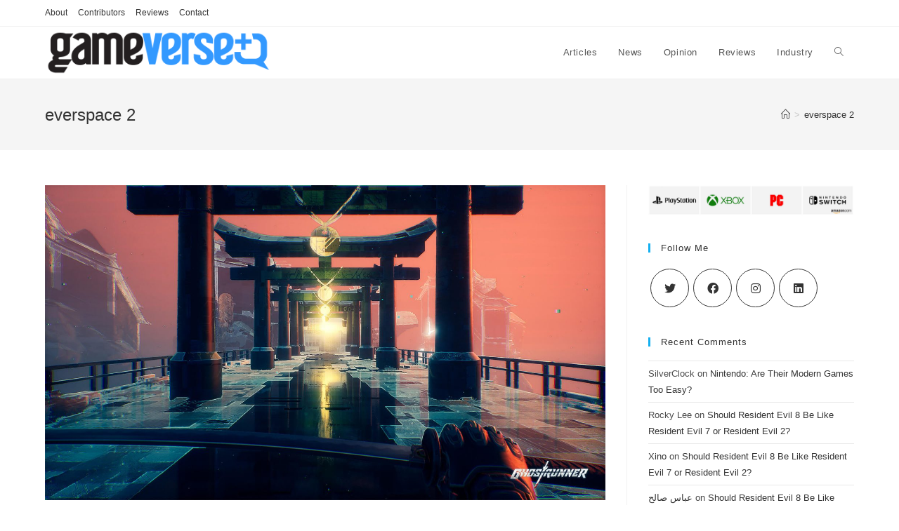

--- FILE ---
content_type: text/html; charset=UTF-8
request_url: https://gameverse.com/tag/everspace-2/
body_size: 13459
content:
<!DOCTYPE html><html
class="html" lang="en-US"><head><meta
charset="UTF-8"><link
rel="profile" href="https://gmpg.org/xfn/11"><title>everspace 2 &#8211; Gameverse</title><meta
name='robots' content='max-image-preview:large' /><style>img:is([sizes="auto" i], [sizes^="auto," i]){contain-intrinsic-size:3000px 1500px}</style><meta
name="viewport" content="width=device-width, initial-scale=1"><link
rel='dns-prefetch' href='//www.googletagmanager.com' /><link
rel="alternate" type="application/rss+xml" title="Gameverse &raquo; Feed" href="https://gameverse.com/feed/" /><link
rel="alternate" type="application/rss+xml" title="Gameverse &raquo; Comments Feed" href="https://gameverse.com/comments/feed/" /><link
rel="alternate" type="application/rss+xml" title="Gameverse &raquo; everspace 2 Tag Feed" href="https://gameverse.com/tag/everspace-2/feed/" /> <script>window._wpemojiSettings={"baseUrl":"https:\/\/s.w.org\/images\/core\/emoji\/15.0.3\/72x72\/","ext":".png","svgUrl":"https:\/\/s.w.org\/images\/core\/emoji\/15.0.3\/svg\/","svgExt":".svg","source":{"concatemoji":"https:\/\/gameverse.com\/wp-includes\/js\/wp-emoji-release.min.js?ver=6.7.4"}};
/*! This file is auto-generated */
!function(i,n){var o,s,e;function c(e){try{var t={supportTests:e,timestamp:(new Date).valueOf()};sessionStorage.setItem(o,JSON.stringify(t))}catch(e){}}function p(e,t,n){e.clearRect(0,0,e.canvas.width,e.canvas.height),e.fillText(t,0,0);var t=new Uint32Array(e.getImageData(0,0,e.canvas.width,e.canvas.height).data),r=(e.clearRect(0,0,e.canvas.width,e.canvas.height),e.fillText(n,0,0),new Uint32Array(e.getImageData(0,0,e.canvas.width,e.canvas.height).data));return t.every(function(e,t){return e===r[t]})}function u(e,t,n){switch(t){case"flag":return n(e,"\ud83c\udff3\ufe0f\u200d\u26a7\ufe0f","\ud83c\udff3\ufe0f\u200b\u26a7\ufe0f")?!1:!n(e,"\ud83c\uddfa\ud83c\uddf3","\ud83c\uddfa\u200b\ud83c\uddf3")&&!n(e,"\ud83c\udff4\udb40\udc67\udb40\udc62\udb40\udc65\udb40\udc6e\udb40\udc67\udb40\udc7f","\ud83c\udff4\u200b\udb40\udc67\u200b\udb40\udc62\u200b\udb40\udc65\u200b\udb40\udc6e\u200b\udb40\udc67\u200b\udb40\udc7f");case"emoji":return!n(e,"\ud83d\udc26\u200d\u2b1b","\ud83d\udc26\u200b\u2b1b")}return!1}function f(e,t,n){var r="undefined"!=typeof WorkerGlobalScope&&self instanceof WorkerGlobalScope?new OffscreenCanvas(300,150):i.createElement("canvas"),a=r.getContext("2d",{willReadFrequently:!0}),o=(a.textBaseline="top",a.font="600 32px Arial",{});return e.forEach(function(e){o[e]=t(a,e,n)}),o}function t(e){var t=i.createElement("script");t.src=e,t.defer=!0,i.head.appendChild(t)}"undefined"!=typeof Promise&&(o="wpEmojiSettingsSupports",s=["flag","emoji"],n.supports={everything:!0,everythingExceptFlag:!0},e=new Promise(function(e){i.addEventListener("DOMContentLoaded",e,{once:!0})}),new Promise(function(t){var n=function(){try{var e=JSON.parse(sessionStorage.getItem(o));if("object"==typeof e&&"number"==typeof e.timestamp&&(new Date).valueOf()<e.timestamp+604800&&"object"==typeof e.supportTests)return e.supportTests}catch(e){}return null}();if(!n){if("undefined"!=typeof Worker&&"undefined"!=typeof OffscreenCanvas&&"undefined"!=typeof URL&&URL.createObjectURL&&"undefined"!=typeof Blob)try{var e="postMessage("+f.toString()+"("+[JSON.stringify(s),u.toString(),p.toString()].join(",")+"));",r=new Blob([e],{type:"text/javascript"}),a=new Worker(URL.createObjectURL(r),{name:"wpTestEmojiSupports"});return void(a.onmessage=function(e){c(n=e.data),a.terminate(),t(n)})}catch(e){}c(n=f(s,u,p))}t(n)}).then(function(e){for(var t in e)n.supports[t]=e[t],n.supports.everything=n.supports.everything&&n.supports[t],"flag"!==t&&(n.supports.everythingExceptFlag=n.supports.everythingExceptFlag&&n.supports[t]);n.supports.everythingExceptFlag=n.supports.everythingExceptFlag&&!n.supports.flag,n.DOMReady=!1,n.readyCallback=function(){n.DOMReady=!0}}).then(function(){return e}).then(function(){var e;n.supports.everything||(n.readyCallback(),(e=n.source||{}).concatemoji?t(e.concatemoji):e.wpemoji&&e.twemoji&&(t(e.twemoji),t(e.wpemoji)))}))}((window,document),window._wpemojiSettings);</script> <style id='wp-emoji-styles-inline-css'>img.wp-smiley,img.emoji{display:inline !important;border:none !important;box-shadow:none !important;height:1em !important;width:1em !important;margin:0
0.07em !important;vertical-align:-0.1em !important;background:none !important;padding:0
!important}</style><link
rel='stylesheet' id='wp-block-library-css' href='https://gameverse.com/wp-includes/css/dist/block-library/style.min.css?ver=6.7.4' media='all' /><style id='wp-block-library-theme-inline-css'>.wp-block-audio :where(figcaption){color:#555;font-size:13px;text-align:center}.is-dark-theme .wp-block-audio :where(figcaption){color:#ffffffa6}.wp-block-audio{margin:0
0 1em}.wp-block-code{border:1px
solid #ccc;border-radius:4px;font-family:Menlo,Consolas,monaco,monospace;padding:.8em 1em}.wp-block-embed :where(figcaption){color:#555;font-size:13px;text-align:center}.is-dark-theme .wp-block-embed :where(figcaption){color:#ffffffa6}.wp-block-embed{margin:0
0 1em}.blocks-gallery-caption{color:#555;font-size:13px;text-align:center}.is-dark-theme .blocks-gallery-caption{color:#ffffffa6}:root :where(.wp-block-image figcaption){color:#555;font-size:13px;text-align:center}.is-dark-theme :root :where(.wp-block-image figcaption){color:#ffffffa6}.wp-block-image{margin:0
0 1em}.wp-block-pullquote{border-bottom:4px solid;border-top:4px solid;color:currentColor;margin-bottom:1.75em}.wp-block-pullquote cite,.wp-block-pullquote footer,.wp-block-pullquote__citation{color:currentColor;font-size:.8125em;font-style:normal;text-transform:uppercase}.wp-block-quote{border-left:.25em solid;margin:0
0 1.75em;padding-left:1em}.wp-block-quote cite,.wp-block-quote
footer{color:currentColor;font-size:.8125em;font-style:normal;position:relative}.wp-block-quote:where(.has-text-align-right){border-left:none;border-right:.25em solid;padding-left:0;padding-right:1em}.wp-block-quote:where(.has-text-align-center){border:none;padding-left:0}.wp-block-quote.is-large,.wp-block-quote.is-style-large,.wp-block-quote:where(.is-style-plain){border:none}.wp-block-search .wp-block-search__label{font-weight:700}.wp-block-search__button{border:1px
solid #ccc;padding:.375em .625em}:where(.wp-block-group.has-background){padding:1.25em 2.375em}.wp-block-separator.has-css-opacity{opacity:.4}.wp-block-separator{border:none;border-bottom:2px solid;margin-left:auto;margin-right:auto}.wp-block-separator.has-alpha-channel-opacity{opacity:1}.wp-block-separator:not(.is-style-wide):not(.is-style-dots){width:100px}.wp-block-separator.has-background:not(.is-style-dots){border-bottom:none;height:1px}.wp-block-separator.has-background:not(.is-style-wide):not(.is-style-dots){height:2px}.wp-block-table{margin:0
0 1em}.wp-block-table td,.wp-block-table
th{word-break:normal}.wp-block-table :where(figcaption){color:#555;font-size:13px;text-align:center}.is-dark-theme .wp-block-table :where(figcaption){color:#ffffffa6}.wp-block-video :where(figcaption){color:#555;font-size:13px;text-align:center}.is-dark-theme .wp-block-video :where(figcaption){color:#ffffffa6}.wp-block-video{margin:0
0 1em}:root :where(.wp-block-template-part.has-background){margin-bottom:0;margin-top:0;padding:1.25em 2.375em}</style><link
rel='stylesheet' id='ogb-block-style-css' href='https://gameverse.com/wp-content/plugins/ocean-gutenberg-blocks/dist/style-index.css?ver=1764264190' media='all' /><style id='classic-theme-styles-inline-css'>
/*! This file is auto-generated */
.wp-block-button__link{color:#fff;background-color:#32373c;border-radius:9999px;box-shadow:none;text-decoration:none;padding:calc(.667em + 2px) calc(1.333em+2px);font-size:1.125em}.wp-block-file__button{background:#32373c;color:#fff;text-decoration:none}</style><style id='global-styles-inline-css'>:root{--wp--preset--aspect-ratio--square:1;--wp--preset--aspect-ratio--4-3:4/3;--wp--preset--aspect-ratio--3-4:3/4;--wp--preset--aspect-ratio--3-2:3/2;--wp--preset--aspect-ratio--2-3:2/3;--wp--preset--aspect-ratio--16-9:16/9;--wp--preset--aspect-ratio--9-16:9/16;--wp--preset--color--black:#000;--wp--preset--color--cyan-bluish-gray:#abb8c3;--wp--preset--color--white:#fff;--wp--preset--color--pale-pink:#f78da7;--wp--preset--color--vivid-red:#cf2e2e;--wp--preset--color--luminous-vivid-orange:#ff6900;--wp--preset--color--luminous-vivid-amber:#fcb900;--wp--preset--color--light-green-cyan:#7bdcb5;--wp--preset--color--vivid-green-cyan:#00d084;--wp--preset--color--pale-cyan-blue:#8ed1fc;--wp--preset--color--vivid-cyan-blue:#0693e3;--wp--preset--color--vivid-purple:#9b51e0;--wp--preset--gradient--vivid-cyan-blue-to-vivid-purple:linear-gradient(135deg,rgba(6,147,227,1) 0%,rgb(155,81,224) 100%);--wp--preset--gradient--light-green-cyan-to-vivid-green-cyan:linear-gradient(135deg,rgb(122,220,180) 0%,rgb(0,208,130) 100%);--wp--preset--gradient--luminous-vivid-amber-to-luminous-vivid-orange:linear-gradient(135deg,rgba(252,185,0,1) 0%,rgba(255,105,0,1) 100%);--wp--preset--gradient--luminous-vivid-orange-to-vivid-red:linear-gradient(135deg,rgba(255,105,0,1) 0%,rgb(207,46,46) 100%);--wp--preset--gradient--very-light-gray-to-cyan-bluish-gray:linear-gradient(135deg,rgb(238,238,238) 0%,rgb(169,184,195) 100%);--wp--preset--gradient--cool-to-warm-spectrum:linear-gradient(135deg,rgb(74,234,220) 0%,rgb(151,120,209) 20%,rgb(207,42,186) 40%,rgb(238,44,130) 60%,rgb(251,105,98) 80%,rgb(254,248,76) 100%);--wp--preset--gradient--blush-light-purple:linear-gradient(135deg,rgb(255,206,236) 0%,rgb(152,150,240) 100%);--wp--preset--gradient--blush-bordeaux:linear-gradient(135deg,rgb(254,205,165) 0%,rgb(254,45,45) 50%,rgb(107,0,62) 100%);--wp--preset--gradient--luminous-dusk:linear-gradient(135deg,rgb(255,203,112) 0%,rgb(199,81,192) 50%,rgb(65,88,208) 100%);--wp--preset--gradient--pale-ocean:linear-gradient(135deg,rgb(255,245,203) 0%,rgb(182,227,212) 50%,rgb(51,167,181) 100%);--wp--preset--gradient--electric-grass:linear-gradient(135deg,rgb(202,248,128) 0%,rgb(113,206,126) 100%);--wp--preset--gradient--midnight:linear-gradient(135deg,rgb(2,3,129) 0%,rgb(40,116,252) 100%);--wp--preset--font-size--small:13px;--wp--preset--font-size--medium:20px;--wp--preset--font-size--large:36px;--wp--preset--font-size--x-large:42px;--wp--preset--spacing--20:0.44rem;--wp--preset--spacing--30:0.67rem;--wp--preset--spacing--40:1rem;--wp--preset--spacing--50:1.5rem;--wp--preset--spacing--60:2.25rem;--wp--preset--spacing--70:3.38rem;--wp--preset--spacing--80:5.06rem;--wp--preset--shadow--natural:6px 6px 9px rgba(0, 0, 0, 0.2);--wp--preset--shadow--deep:12px 12px 50px rgba(0, 0, 0, 0.4);--wp--preset--shadow--sharp:6px 6px 0px rgba(0, 0, 0, 0.2);--wp--preset--shadow--outlined:6px 6px 0px -3px rgba(255, 255, 255, 1), 6px 6px rgba(0, 0, 0, 1);--wp--preset--shadow--crisp:6px 6px 0px rgba(0,0,0,1)}:where(.is-layout-flex){gap:0.5em}:where(.is-layout-grid){gap:0.5em}body .is-layout-flex{display:flex}.is-layout-flex{flex-wrap:wrap;align-items:center}.is-layout-flex>:is(*,div){margin:0}body .is-layout-grid{display:grid}.is-layout-grid>:is(*,div){margin:0}:where(.wp-block-columns.is-layout-flex){gap:2em}:where(.wp-block-columns.is-layout-grid){gap:2em}:where(.wp-block-post-template.is-layout-flex){gap:1.25em}:where(.wp-block-post-template.is-layout-grid){gap:1.25em}.has-black-color{color:var(--wp--preset--color--black) !important}.has-cyan-bluish-gray-color{color:var(--wp--preset--color--cyan-bluish-gray) !important}.has-white-color{color:var(--wp--preset--color--white) !important}.has-pale-pink-color{color:var(--wp--preset--color--pale-pink) !important}.has-vivid-red-color{color:var(--wp--preset--color--vivid-red) !important}.has-luminous-vivid-orange-color{color:var(--wp--preset--color--luminous-vivid-orange) !important}.has-luminous-vivid-amber-color{color:var(--wp--preset--color--luminous-vivid-amber) !important}.has-light-green-cyan-color{color:var(--wp--preset--color--light-green-cyan) !important}.has-vivid-green-cyan-color{color:var(--wp--preset--color--vivid-green-cyan) !important}.has-pale-cyan-blue-color{color:var(--wp--preset--color--pale-cyan-blue) !important}.has-vivid-cyan-blue-color{color:var(--wp--preset--color--vivid-cyan-blue) !important}.has-vivid-purple-color{color:var(--wp--preset--color--vivid-purple) !important}.has-black-background-color{background-color:var(--wp--preset--color--black) !important}.has-cyan-bluish-gray-background-color{background-color:var(--wp--preset--color--cyan-bluish-gray) !important}.has-white-background-color{background-color:var(--wp--preset--color--white) !important}.has-pale-pink-background-color{background-color:var(--wp--preset--color--pale-pink) !important}.has-vivid-red-background-color{background-color:var(--wp--preset--color--vivid-red) !important}.has-luminous-vivid-orange-background-color{background-color:var(--wp--preset--color--luminous-vivid-orange) !important}.has-luminous-vivid-amber-background-color{background-color:var(--wp--preset--color--luminous-vivid-amber) !important}.has-light-green-cyan-background-color{background-color:var(--wp--preset--color--light-green-cyan) !important}.has-vivid-green-cyan-background-color{background-color:var(--wp--preset--color--vivid-green-cyan) !important}.has-pale-cyan-blue-background-color{background-color:var(--wp--preset--color--pale-cyan-blue) !important}.has-vivid-cyan-blue-background-color{background-color:var(--wp--preset--color--vivid-cyan-blue) !important}.has-vivid-purple-background-color{background-color:var(--wp--preset--color--vivid-purple) !important}.has-black-border-color{border-color:var(--wp--preset--color--black) !important}.has-cyan-bluish-gray-border-color{border-color:var(--wp--preset--color--cyan-bluish-gray) !important}.has-white-border-color{border-color:var(--wp--preset--color--white) !important}.has-pale-pink-border-color{border-color:var(--wp--preset--color--pale-pink) !important}.has-vivid-red-border-color{border-color:var(--wp--preset--color--vivid-red) !important}.has-luminous-vivid-orange-border-color{border-color:var(--wp--preset--color--luminous-vivid-orange) !important}.has-luminous-vivid-amber-border-color{border-color:var(--wp--preset--color--luminous-vivid-amber) !important}.has-light-green-cyan-border-color{border-color:var(--wp--preset--color--light-green-cyan) !important}.has-vivid-green-cyan-border-color{border-color:var(--wp--preset--color--vivid-green-cyan) !important}.has-pale-cyan-blue-border-color{border-color:var(--wp--preset--color--pale-cyan-blue) !important}.has-vivid-cyan-blue-border-color{border-color:var(--wp--preset--color--vivid-cyan-blue) !important}.has-vivid-purple-border-color{border-color:var(--wp--preset--color--vivid-purple) !important}.has-vivid-cyan-blue-to-vivid-purple-gradient-background{background:var(--wp--preset--gradient--vivid-cyan-blue-to-vivid-purple) !important}.has-light-green-cyan-to-vivid-green-cyan-gradient-background{background:var(--wp--preset--gradient--light-green-cyan-to-vivid-green-cyan) !important}.has-luminous-vivid-amber-to-luminous-vivid-orange-gradient-background{background:var(--wp--preset--gradient--luminous-vivid-amber-to-luminous-vivid-orange) !important}.has-luminous-vivid-orange-to-vivid-red-gradient-background{background:var(--wp--preset--gradient--luminous-vivid-orange-to-vivid-red) !important}.has-very-light-gray-to-cyan-bluish-gray-gradient-background{background:var(--wp--preset--gradient--very-light-gray-to-cyan-bluish-gray) !important}.has-cool-to-warm-spectrum-gradient-background{background:var(--wp--preset--gradient--cool-to-warm-spectrum) !important}.has-blush-light-purple-gradient-background{background:var(--wp--preset--gradient--blush-light-purple) !important}.has-blush-bordeaux-gradient-background{background:var(--wp--preset--gradient--blush-bordeaux) !important}.has-luminous-dusk-gradient-background{background:var(--wp--preset--gradient--luminous-dusk) !important}.has-pale-ocean-gradient-background{background:var(--wp--preset--gradient--pale-ocean) !important}.has-electric-grass-gradient-background{background:var(--wp--preset--gradient--electric-grass) !important}.has-midnight-gradient-background{background:var(--wp--preset--gradient--midnight) !important}.has-small-font-size{font-size:var(--wp--preset--font-size--small) !important}.has-medium-font-size{font-size:var(--wp--preset--font-size--medium) !important}.has-large-font-size{font-size:var(--wp--preset--font-size--large) !important}.has-x-large-font-size{font-size:var(--wp--preset--font-size--x-large) !important}:where(.wp-block-post-template.is-layout-flex){gap:1.25em}:where(.wp-block-post-template.is-layout-grid){gap:1.25em}:where(.wp-block-columns.is-layout-flex){gap:2em}:where(.wp-block-columns.is-layout-grid){gap:2em}:root :where(.wp-block-pullquote){font-size:1.5em;line-height:1.6}</style><link
rel='stylesheet' id='contact-form-7-css' href='https://gameverse.com/wp-content/plugins/contact-form-7/includes/css/styles.css?ver=5.7.5.1' media='all' /><link
rel='stylesheet' id='oceanwp-style-css' href='https://gameverse.com/wp-content/themes/oceanwp/assets/css/style.min.css?ver=1.0' media='all' /><link
rel='stylesheet' id='child-style-css' href='https://gameverse.com/wp-content/themes/oceanwp-child-theme-master/style.css?ver=6.7.4' media='all' /><link
rel='stylesheet' id='font-awesome-css' href='https://gameverse.com/wp-content/themes/oceanwp/assets/fonts/fontawesome/css/all.min.css?ver=5.15.1' media='all' /><link
rel='stylesheet' id='simple-line-icons-css' href='https://gameverse.com/wp-content/themes/oceanwp/assets/css/third/simple-line-icons.min.css?ver=2.4.0' media='all' /><link
rel='stylesheet' id='oe-widgets-style-css' href='https://gameverse.com/wp-content/plugins/ocean-extra/assets/css/widgets.css?ver=6.7.4' media='all' /><link
rel='stylesheet' id='oss-social-share-style-css' href='https://gameverse.com/wp-content/plugins/ocean-social-sharing/assets/css/style.min.css?ver=6.7.4' media='all' /><link
rel='stylesheet' id='ogb-style-css' href='https://gameverse.com/wp-content/plugins/ocean-gutenberg-blocks/assets/css/ogb-style.min.css?ver=1.2.0' media='all' /><link
rel='stylesheet' id='fontawesome-css' href='https://gameverse.com/wp-content/plugins/ocean-gutenberg-blocks/assets/fonts/fontawesome/css/all.min.css?ver=1.2.0' media='all' /><link
rel='stylesheet' id='op-photoswipe-css' href='https://gameverse.com/wp-content/plugins/ocean-portfolio/assets/vendors/PhotoSwipe/photoswipe.css?ver=6.7.4' media='all' /><link
rel='stylesheet' id='op-photoswipe-default-skin-css' href='https://gameverse.com/wp-content/plugins/ocean-portfolio/assets/vendors/PhotoSwipe/default-skin/default-skin.css?ver=6.7.4' media='all' /><link
rel='stylesheet' id='op-style-css' href='https://gameverse.com/wp-content/plugins/ocean-portfolio/assets/css/style.min.css?ver=6.7.4' media='all' /> <script src="https://gameverse.com/wp-content/plugins/ocean-gutenberg-blocks/assets/js/block/alert.min.js?ver=1.2.0" id="ogb-alert-js"></script> <script src="https://gameverse.com/wp-content/plugins/ocean-gutenberg-blocks/assets/js/vendors/axios.min.js?ver=6.7.4" id="axios-js"></script> <script src="https://gameverse.com/wp-includes/js/jquery/jquery.min.js?ver=3.7.1" id="jquery-core-js"></script> <script src="https://gameverse.com/wp-includes/js/jquery/jquery-migrate.min.js?ver=3.4.1" id="jquery-migrate-js"></script> <script id="ogb-newsletter-js-extra">var ogbNewsletterData={"ajax_url":"https:\/\/gameverse.com\/wp-admin\/admin-ajax.php","nonce":"28777673c4"};</script> <script src="https://gameverse.com/wp-content/plugins/ocean-gutenberg-blocks/assets/js/block/newsletter.min.js?ver=1.2.0" id="ogb-newsletter-js"></script> <script src="https://www.googletagmanager.com/gtag/js?id=GT-WV8W3CM" id="google_gtagjs-js" async></script> <script id="google_gtagjs-js-after">window.dataLayer=window.dataLayer||[];function gtag(){dataLayer.push(arguments);}
gtag("set","linker",{"domains":["gameverse.com"]});gtag("js",new Date());gtag("set","developer_id.dZTNiMT",true);gtag("config","GT-WV8W3CM");</script> <link
rel="https://api.w.org/" href="https://gameverse.com/wp-json/" /><link
rel="alternate" title="JSON" type="application/json" href="https://gameverse.com/wp-json/wp/v2/tags/1225" /><link
rel="EditURI" type="application/rsd+xml" title="RSD" href="https://gameverse.com/xmlrpc.php?rsd" /><meta
name="generator" content="Site Kit by Google 1.168.0" /><meta
name="google-adsense-platform-account" content="ca-host-pub-2644536267352236"><meta
name="google-adsense-platform-domain" content="sitekit.withgoogle.com"><style>.recentcomments
a{display:inline !important;padding:0
!important;margin:0
!important}</style><link
rel="icon" href="https://gameverse.com/wp-content/uploads/2019/05/cropped-gameverse-icon-600px-32x32.png" sizes="32x32" /><link
rel="icon" href="https://gameverse.com/wp-content/uploads/2019/05/cropped-gameverse-icon-600px-192x192.png" sizes="192x192" /><link
rel="apple-touch-icon" href="https://gameverse.com/wp-content/uploads/2019/05/cropped-gameverse-icon-600px-180x180.png" /><meta
name="msapplication-TileImage" content="https://gameverse.com/wp-content/uploads/2019/05/cropped-gameverse-icon-600px-270x270.png" /><style id="wp-custom-css">.single-post .post-thumbnail.ocean-sh-2{display:none}</style><style type="text/css">#site-header.has-header-media .overlay-header-media{background-color:rgba(0,0,0,0.5)}#site-logo #site-logo-inner a img,#site-header.center-header #site-navigation-wrap .middle-site-logo a
img{max-width:321px}@media (max-width:480px){.portfolio-entries .portfolio-filters
li{width:100%}}.portfolio-entries .portfolio-entry-thumbnail
.overlay{background-color:rgba(0,0,0,0.4)}.portfolio-entries .portfolio-entry-thumbnail .portfolio-overlay-icons li
a{border-color:rgba(255,255,255,0.4)}</style><style id="wpforms-css-vars-root">:root{--wpforms-field-border-radius:3px;--wpforms-field-background-color:#fff;--wpforms-field-border-color:rgba( 0, 0, 0, 0.25 );--wpforms-field-text-color:rgba( 0, 0, 0, 0.7 );--wpforms-label-color:rgba( 0, 0, 0, 0.85 );--wpforms-label-sublabel-color:rgba( 0, 0, 0, 0.55 );--wpforms-label-error-color:#d63637;--wpforms-button-border-radius:3px;--wpforms-button-background-color:#066aab;--wpforms-button-text-color:#fff;--wpforms-field-size-input-height:43px;--wpforms-field-size-input-spacing:15px;--wpforms-field-size-font-size:16px;--wpforms-field-size-line-height:19px;--wpforms-field-size-padding-h:14px;--wpforms-field-size-checkbox-size:16px;--wpforms-field-size-sublabel-spacing:5px;--wpforms-field-size-icon-size:1;--wpforms-label-size-font-size:16px;--wpforms-label-size-line-height:19px;--wpforms-label-size-sublabel-font-size:14px;--wpforms-label-size-sublabel-line-height:17px;--wpforms-button-size-font-size:17px;--wpforms-button-size-height:41px;--wpforms-button-size-padding-h:15px;--wpforms-button-size-margin-top:10px}</style> <script async src="https://pagead2.googlesyndication.com/pagead/js/adsbygoogle.js?client=ca-pub-5417863107112753"
     crossorigin="anonymous"></script> <link
rel="alternate" type="application/rss+xml" href="https://gameverse.com/feed/"></head><body
class="archive tag tag-everspace-2 tag-1225 wp-custom-logo wp-embed-responsive oceanwp-theme dropdown-mobile default-breakpoint has-sidebar content-right-sidebar has-topbar has-breadcrumbs" itemscope="itemscope" itemtype="https://schema.org/Blog"><div
id="outer-wrap" class="site clr"><a
class="skip-link screen-reader-text" href="#main">Skip to content</a><div
id="wrap" class="clr"><div
id="top-bar-wrap" class="clr"><div
id="top-bar" class="clr container has-no-content"><div
id="top-bar-inner" class="clr"><div
id="top-bar-content" class="clr top-bar-left"><div
id="top-bar-nav" class="navigation clr"><ul
id="menu-top-nav" class="top-bar-menu dropdown-menu sf-menu"><li
id="menu-item-4007" class="menu-item menu-item-type-post_type menu-item-object-page menu-item-4007"><a
href="https://gameverse.com/about/" class="menu-link">About</a></li><li
id="menu-item-4006" class="menu-item menu-item-type-post_type menu-item-object-page menu-item-4006"><a
href="https://gameverse.com/contributors/" class="menu-link">Contributors</a></li><li
id="menu-item-7542" class="menu-item menu-item-type-custom menu-item-object-custom menu-item-7542"><a
href="https://gameverse.com/reviews/" class="menu-link">Reviews</a></li><li
id="menu-item-4008" class="menu-item menu-item-type-post_type menu-item-object-page menu-item-4008"><a
href="https://gameverse.com/contact/" class="menu-link">Contact</a></li></ul></div></div></div></div></div>
<header
id="site-header" class="minimal-header has-social clr" data-height="74" itemscope="itemscope" itemtype="https://schema.org/WPHeader" role="banner"><div
id="site-header-inner" class="clr container"><div
id="site-logo" class="clr" itemscope itemtype="https://schema.org/Brand" ><div
id="site-logo-inner" class="clr"><a
href="https://gameverse.com/" class="custom-logo-link" rel="home"><img
width="720" height="140" src="https://gameverse.com/wp-content/uploads/2023/05/gameverse-blue-2015-720px.png" class="custom-logo" alt="Gameverse logo 2015" decoding="async" fetchpriority="high" srcset="https://gameverse.com/wp-content/uploads/2023/05/gameverse-blue-2015-720px.png 720w, https://gameverse.com/wp-content/uploads/2023/05/gameverse-blue-2015-720px-300x58.png 300w" sizes="(max-width: 720px) 100vw, 720px" /></a></div></div><div
id="site-navigation-wrap" class="clr">
<nav
id="site-navigation" class="navigation main-navigation clr" itemscope="itemscope" itemtype="https://schema.org/SiteNavigationElement" role="navigation" ><ul
id="menu-main-nav" class="main-menu dropdown-menu sf-menu"><li
id="menu-item-2419" class="menu-item menu-item-type-taxonomy menu-item-object-category menu-item-2419"><a
href="https://gameverse.com/category/articles/" class="menu-link"><span
class="text-wrap">Articles</span></a></li><li
id="menu-item-24" class="menu-item menu-item-type-taxonomy menu-item-object-category menu-item-24"><a
href="https://gameverse.com/category/news/" class="menu-link"><span
class="text-wrap">News</span></a></li><li
id="menu-item-4004" class="menu-item menu-item-type-taxonomy menu-item-object-category menu-item-4004"><a
href="https://gameverse.com/category/opinion/" class="menu-link"><span
class="text-wrap">Opinion</span></a></li><li
id="menu-item-25" class="menu-item menu-item-type-taxonomy menu-item-object-category menu-item-25"><a
href="https://gameverse.com/category/reviews/" class="menu-link"><span
class="text-wrap">Reviews</span></a></li><li
id="menu-item-3797" class="menu-item menu-item-type-taxonomy menu-item-object-category menu-item-3797"><a
href="https://gameverse.com/category/industry-news/" class="menu-link"><span
class="text-wrap">Industry</span></a></li><li
class="search-toggle-li" ><a
href="https://gameverse.com/#" class="site-search-toggle search-dropdown-toggle"><span
class="screen-reader-text">Toggle website search</span><i
class=" icon-magnifier" aria-hidden="true" role="img"></i></a></li></ul><div
id="searchform-dropdown" class="header-searchform-wrap clr" ><form
aria-label="Search this website" role="search" method="get" class="searchform" action="https://gameverse.com/">
<input
aria-label="Insert search query" type="search" id="ocean-search-form-1" class="field" autocomplete="off" placeholder="Search" name="s"></form></div></nav></div><div
class="oceanwp-mobile-menu-icon clr mobile-right">
<a
href="https://gameverse.com/#mobile-menu-toggle" class="mobile-menu"  aria-label="Mobile Menu">
<i
class="fa fa-bars" aria-hidden="true"></i>
<span
class="oceanwp-text">Menu</span>
<span
class="oceanwp-close-text">Close</span>
</a></div></div><div
id="mobile-dropdown" class="clr" ><nav
class="clr has-social" itemscope="itemscope" itemtype="https://schema.org/SiteNavigationElement"><ul
id="menu-main-nav-1" class="menu"><li
class="menu-item menu-item-type-taxonomy menu-item-object-category menu-item-2419"><a
href="https://gameverse.com/category/articles/">Articles</a></li><li
class="menu-item menu-item-type-taxonomy menu-item-object-category menu-item-24"><a
href="https://gameverse.com/category/news/">News</a></li><li
class="menu-item menu-item-type-taxonomy menu-item-object-category menu-item-4004"><a
href="https://gameverse.com/category/opinion/">Opinion</a></li><li
class="menu-item menu-item-type-taxonomy menu-item-object-category menu-item-25"><a
href="https://gameverse.com/category/reviews/">Reviews</a></li><li
class="menu-item menu-item-type-taxonomy menu-item-object-category menu-item-3797"><a
href="https://gameverse.com/category/industry-news/">Industry</a></li><li
class="search-toggle-li" ><a
href="https://gameverse.com/#" class="site-search-toggle search-dropdown-toggle"><span
class="screen-reader-text">Toggle website search</span><i
class=" icon-magnifier" aria-hidden="true" role="img"></i></a></li></ul><ul
id="menu-top-nav-1" class="menu"><li
class="menu-item menu-item-type-post_type menu-item-object-page menu-item-4007"><a
href="https://gameverse.com/about/">About</a></li><li
class="menu-item menu-item-type-post_type menu-item-object-page menu-item-4006"><a
href="https://gameverse.com/contributors/">Contributors</a></li><li
class="menu-item menu-item-type-custom menu-item-object-custom menu-item-7542"><a
href="https://gameverse.com/reviews/">Reviews</a></li><li
class="menu-item menu-item-type-post_type menu-item-object-page menu-item-4008"><a
href="https://gameverse.com/contact/">Contact</a></li></ul><div
id="mobile-menu-search" class="clr"><form
aria-label="Search this website" method="get" action="https://gameverse.com/" class="mobile-searchform">
<input
aria-label="Insert search query" value="" class="field" id="ocean-mobile-search-2" type="search" name="s" autocomplete="off" placeholder="Search" />
<button
aria-label="Submit search" type="submit" class="searchform-submit">
<i
class=" icon-magnifier" aria-hidden="true" role="img"></i>		</button></form></div></nav></div>
</header>
<main
id="main" class="site-main clr"  role="main"><header
class="page-header"><div
class="container clr page-header-inner"><h1 class="page-header-title clr" itemprop="headline">everspace 2</h1>
<nav
aria-label="Breadcrumbs" class="site-breadcrumbs clr position-" itemprop="breadcrumb"><ol
class="trail-items" itemscope itemtype="http://schema.org/BreadcrumbList"><meta
name="numberOfItems" content="2" /><meta
name="itemListOrder" content="Ascending" /><li
class="trail-item trail-begin" itemprop="itemListElement" itemscope itemtype="https://schema.org/ListItem"><a
href="https://gameverse.com" rel="home" aria-label="Home" itemtype="https://schema.org/Thing" itemprop="item"><span
itemprop="name"><i
class=" icon-home" aria-hidden="true" role="img"></i><span
class="breadcrumb-home has-icon">Home</span></span></a><span
class="breadcrumb-sep">></span><meta
content="1" itemprop="position" /></li><li
class="trail-item trail-end" itemprop="itemListElement" itemscope itemtype="https://schema.org/ListItem"><a
href="https://gameverse.com/tag/everspace-2/" itemtype="https://schema.org/Thing" itemprop="item"><span
itemprop="name">everspace 2</span></a><meta
content="2" itemprop="position" /></li></ol></nav></div>
</header><div
id="content-wrap" class="container clr"><div
id="primary" class="content-area clr"><div
id="content" class="site-content clr"><div
id="blog-entries" class="entries clr">
<article
id="post-6628" class="blog-entry clr large-entry post-6628 post type-post status-publish format-standard has-post-thumbnail hentry category-articles category-demos tag-everspace-2 tag-game-demos tag-ghostrunner tag-mech-mechanic-simulator tag-override-2 tag-steam-game-festival tag-superliminal entry has-media"><div
class="blog-entry-inner clr"><div
class="thumbnail"><a
href="https://gameverse.com/2020/10/12/five-unique-demos-you-have-to-try-in-the-steam-game-festival/" class="thumbnail-link"><img
width="1920" height="1080" src="https://gameverse.com/wp-content/uploads/2020/10/ss_6f7ea1399cdf74cfafb0ddbf397ccb1f04f2bb04.1920x1080-1.jpg" class="attachment-full size-full wp-post-image" alt="Read more about the article Five Unique Demos You Have to Try in the Steam Game Festival" itemprop="image" decoding="async" srcset="https://gameverse.com/wp-content/uploads/2020/10/ss_6f7ea1399cdf74cfafb0ddbf397ccb1f04f2bb04.1920x1080-1.jpg 1920w, https://gameverse.com/wp-content/uploads/2020/10/ss_6f7ea1399cdf74cfafb0ddbf397ccb1f04f2bb04.1920x1080-1-300x169.jpg 300w, https://gameverse.com/wp-content/uploads/2020/10/ss_6f7ea1399cdf74cfafb0ddbf397ccb1f04f2bb04.1920x1080-1-1024x576.jpg 1024w, https://gameverse.com/wp-content/uploads/2020/10/ss_6f7ea1399cdf74cfafb0ddbf397ccb1f04f2bb04.1920x1080-1-768x432.jpg 768w, https://gameverse.com/wp-content/uploads/2020/10/ss_6f7ea1399cdf74cfafb0ddbf397ccb1f04f2bb04.1920x1080-1-1536x864.jpg 1536w, https://gameverse.com/wp-content/uploads/2020/10/ss_6f7ea1399cdf74cfafb0ddbf397ccb1f04f2bb04.1920x1080-1-700x394.jpg 700w" sizes="(max-width: 1920px) 100vw, 1920px" />			<span
class="overlay"></span>
</a></div><header
class="blog-entry-header clr"><h2 class="blog-entry-title entry-title">
<a
href="https://gameverse.com/2020/10/12/five-unique-demos-you-have-to-try-in-the-steam-game-festival/"  rel="bookmark">Five Unique Demos You Have to Try in the Steam Game Festival</a></h2>
</header><ul
class="meta obem-default clr" aria-label="Post details:"><li
class="meta-author" itemprop="name"><span
class="screen-reader-text">Post author:</span><i
class=" icon-user" aria-hidden="true" role="img"></i><a
href="https://gameverse.com/author/endyo/" title="Posts by Robert Endyo" rel="author"  itemprop="author" itemscope="itemscope" itemtype="https://schema.org/Person">Robert Endyo</a></li><li
class="meta-date" itemprop="datePublished"><span
class="screen-reader-text">Post published:</span><i
class=" icon-clock" aria-hidden="true" role="img"></i>October 12, 2020</li><li
class="meta-cat"><span
class="screen-reader-text">Post category:</span><i
class=" icon-folder" aria-hidden="true" role="img"></i><a
href="https://gameverse.com/category/articles/" rel="category tag">Articles</a><span
class="owp-sep" aria-hidden="true">/</span><a
href="https://gameverse.com/category/demos/" rel="category tag">Demos</a></li><li
class="meta-comments"><span
class="screen-reader-text">Post comments:</span><i
class=" icon-bubble" aria-hidden="true" role="img"></i><a
href="https://gameverse.com/2020/10/12/five-unique-demos-you-have-to-try-in-the-steam-game-festival/#respond" class="comments-link" >0 Comments</a></li></ul><div
class="blog-entry-summary clr" itemprop="text"><p>
The Steam Game Festival is in full swing, but it’s ending soon. You don’t want to miss your chance to try out some of the ridiculous number of demos before&hellip;</p></div><div
class="blog-entry-readmore clr">
<a
href="https://gameverse.com/2020/10/12/five-unique-demos-you-have-to-try-in-the-steam-game-festival/"
>
Continue Reading<span
class="screen-reader-text">Five Unique Demos You Have to Try in the Steam Game Festival</span><i
class=" fa fa-angle-right" aria-hidden="true" role="img"></i></a></div></div></article></div></div></div><aside
id="right-sidebar" class="sidebar-container widget-area sidebar-primary" itemscope="itemscope" itemtype="https://schema.org/WPSideBar" role="complementary" aria-label="Primary Sidebar"><div
id="right-sidebar-inner" class="clr"><div
id="custom_html-18" class="widget_text sidebar-box widget_custom_html clr"><div
class="textwidget custom-html-widget"><a
href="https://amzn.to/35DJCPh" title="gaming platforms"><img
src="https://gameverse.com/wp-content/uploads/2020/10/gaming-plaforms-amazon-wide-1280px.jpg" alt="gaming platforms"></a></div></div><div
id="ocean_social-1" class="sidebar-box widget-oceanwp-social social-widget clr"><h4 class="widget-title">Follow Me</h4><ul
class="oceanwp-social-icons rotate style-dark"><li
class="oceanwp-twitter"><a
href="https://twitter.com/gameversemedia" aria-label="X"  style="border-radius:50%;" target="_self" ><i
class=" fab fa-twitter" aria-hidden="true" role="img"></i></a></li><li
class="oceanwp-facebook"><a
href="https://www.facebook.com/Gameverse/" aria-label="Facebook"  style="border-radius:50%;" target="_self" ><i
class=" fab fa-facebook" aria-hidden="true" role="img"></i></a></li><li
class="oceanwp-instagram"><a
href="https://www.instagram.com/gameversemedia/" aria-label="Instagram"  style="border-radius:50%;" target="_self" ><i
class=" fab fa-instagram" aria-hidden="true" role="img"></i></a></li><li
class="oceanwp-linkedin"><a
href="https://www.linkedin.com/company/gameverse" aria-label="LinkedIn"  style="border-radius:50%;" target="_self" ><i
class=" fab fa-linkedin" aria-hidden="true" role="img"></i></a></li></ul></div><div
id="recent-comments-1" class="sidebar-box widget_recent_comments clr"><h4 class="widget-title">Recent Comments</h4><ul
id="recentcomments"><li
class="recentcomments"><span
class="comment-author-link">SilverClock</span> on <a
href="https://gameverse.com/2019/02/28/modern-nintendo-games-too-easy/#comment-21801">Nintendo: Are Their Modern Games Too Easy?</a></li><li
class="recentcomments"><span
class="comment-author-link">Rocky Lee</span> on <a
href="https://gameverse.com/2019/01/25/should-resident-evil-8-be-like-resident-evil-7-or-resident-evil-2/#comment-21800">Should Resident Evil 8 Be Like Resident Evil 7 or Resident Evil 2?</a></li><li
class="recentcomments"><span
class="comment-author-link"><a
href="https://www.blackxino.blogspot.com/" class="url" rel="ugc external nofollow">Xino</a></span> on <a
href="https://gameverse.com/2019/01/25/should-resident-evil-8-be-like-resident-evil-7-or-resident-evil-2/#comment-21799">Should Resident Evil 8 Be Like Resident Evil 7 or Resident Evil 2?</a></li><li
class="recentcomments"><span
class="comment-author-link"><a
href="https://www.facebook.com/t3miya" class="url" rel="ugc external nofollow">عباس صالح</a></span> on <a
href="https://gameverse.com/2019/01/25/should-resident-evil-8-be-like-resident-evil-7-or-resident-evil-2/#comment-21798">Should Resident Evil 8 Be Like Resident Evil 7 or Resident Evil 2?</a></li><li
class="recentcomments"><span
class="comment-author-link">J.j. Barrington</span> on <a
href="https://gameverse.com/2018/12/31/playstation-classic-should-be-the-last-classic-console/#comment-21797">PlayStation Classic Should be the Last &#8220;Classic&#8221; Console</a></li></ul></div><div
id="block-4" class="sidebar-box widget_block clr"></div><div
id="tag_cloud-1" class="sidebar-box widget_tag_cloud clr"><h4 class="widget-title">Tags</h4><div
class="tagcloud"><a
href="https://gameverse.com/tag/android/" class="tag-cloud-link tag-link-701 tag-link-position-1" style="font-size: 9.3461538461538pt;" aria-label="Android (9 items)">Android</a>
<a
href="https://gameverse.com/tag/assassins-creed-iii/" class="tag-cloud-link tag-link-80 tag-link-position-2" style="font-size: 8pt;" aria-label="Assassin&#039;s creed III (7 items)">Assassin&#039;s creed III</a>
<a
href="https://gameverse.com/tag/best-indie-games/" class="tag-cloud-link tag-link-1059 tag-link-position-3" style="font-size: 13.653846153846pt;" aria-label="Best Indie Games (20 items)">Best Indie Games</a>
<a
href="https://gameverse.com/tag/blizzard/" class="tag-cloud-link tag-link-39 tag-link-position-4" style="font-size: 10.423076923077pt;" aria-label="blizzard (11 items)">blizzard</a>
<a
href="https://gameverse.com/tag/borderlands-2/" class="tag-cloud-link tag-link-122 tag-link-position-5" style="font-size: 9.8846153846154pt;" aria-label="borderlands 2 (10 items)">borderlands 2</a>
<a
href="https://gameverse.com/tag/call-of-duty/" class="tag-cloud-link tag-link-69 tag-link-position-6" style="font-size: 9.8846153846154pt;" aria-label="call of duty (10 items)">call of duty</a>
<a
href="https://gameverse.com/tag/cloud-imperium-games/" class="tag-cloud-link tag-link-740 tag-link-position-7" style="font-size: 8.6730769230769pt;" aria-label="Cloud Imperium Games (8 items)">Cloud Imperium Games</a>
<a
href="https://gameverse.com/tag/deals/" class="tag-cloud-link tag-link-703 tag-link-position-8" style="font-size: 8.6730769230769pt;" aria-label="Deals (8 items)">Deals</a>
<a
href="https://gameverse.com/tag/diablo/" class="tag-cloud-link tag-link-36 tag-link-position-9" style="font-size: 8pt;" aria-label="diablo (7 items)">diablo</a>
<a
href="https://gameverse.com/tag/ea/" class="tag-cloud-link tag-link-308 tag-link-position-10" style="font-size: 9.3461538461538pt;" aria-label="EA (9 items)">EA</a>
<a
href="https://gameverse.com/tag/fashion/" class="tag-cloud-link tag-link-1361 tag-link-position-11" style="font-size: 10.423076923077pt;" aria-label="Fashion (11 items)">Fashion</a>
<a
href="https://gameverse.com/tag/game-development/" class="tag-cloud-link tag-link-539 tag-link-position-12" style="font-size: 8pt;" aria-label="Game Development (7 items)">Game Development</a>
<a
href="https://gameverse.com/tag/gameversereboot/" class="tag-cloud-link tag-link-665 tag-link-position-13" style="font-size: 8.6730769230769pt;" aria-label="GameverseReboot (8 items)">GameverseReboot</a>
<a
href="https://gameverse.com/tag/greenlight-spotlight/" class="tag-cloud-link tag-link-467 tag-link-position-14" style="font-size: 8pt;" aria-label="Greenlight Spotlight (7 items)">Greenlight Spotlight</a>
<a
href="https://gameverse.com/tag/indiegames/" class="tag-cloud-link tag-link-232 tag-link-position-15" style="font-size: 22pt;" aria-label="indie games (86 items)">indie games</a>
<a
href="https://gameverse.com/tag/interviews/" class="tag-cloud-link tag-link-708 tag-link-position-16" style="font-size: 16.346153846154pt;" aria-label="Interviews (32 items)">Interviews</a>
<a
href="https://gameverse.com/tag/kickstarter/" class="tag-cloud-link tag-link-198 tag-link-position-17" style="font-size: 16.211538461538pt;" aria-label="kickstarter (31 items)">kickstarter</a>
<a
href="https://gameverse.com/tag/microsoft/" class="tag-cloud-link tag-link-147 tag-link-position-18" style="font-size: 15.134615384615pt;" aria-label="Microsoft (26 items)">Microsoft</a>
<a
href="https://gameverse.com/tag/nintendo/" class="tag-cloud-link tag-link-128 tag-link-position-19" style="font-size: 15.942307692308pt;" aria-label="Nintendo (30 items)">Nintendo</a>
<a
href="https://gameverse.com/tag/nintendo-switch/" class="tag-cloud-link tag-link-664 tag-link-position-20" style="font-size: 8pt;" aria-label="Nintendo Switch (7 items)">Nintendo Switch</a>
<a
href="https://gameverse.com/tag/ouya/" class="tag-cloud-link tag-link-113 tag-link-position-21" style="font-size: 9.8846153846154pt;" aria-label="Ouya (10 items)">Ouya</a>
<a
href="https://gameverse.com/tag/overwatch/" class="tag-cloud-link tag-link-645 tag-link-position-22" style="font-size: 8pt;" aria-label="Overwatch (7 items)">Overwatch</a>
<a
href="https://gameverse.com/tag/pc/" class="tag-cloud-link tag-link-40 tag-link-position-23" style="font-size: 13.653846153846pt;" aria-label="pc (20 items)">pc</a>
<a
href="https://gameverse.com/tag/pc-games/" class="tag-cloud-link tag-link-695 tag-link-position-24" style="font-size: 20.25pt;" aria-label="PC Games (63 items)">PC Games</a>
<a
href="https://gameverse.com/tag/playstation/" class="tag-cloud-link tag-link-157 tag-link-position-25" style="font-size: 17.153846153846pt;" aria-label="PlayStation (37 items)">PlayStation</a>
<a
href="https://gameverse.com/tag/ps3/" class="tag-cloud-link tag-link-694 tag-link-position-26" style="font-size: 16.346153846154pt;" aria-label="PS3 (32 items)">PS3</a>
<a
href="https://gameverse.com/tag/ps4/" class="tag-cloud-link tag-link-506 tag-link-position-27" style="font-size: 8pt;" aria-label="PS4 (7 items)">PS4</a>
<a
href="https://gameverse.com/tag/resident-evil/" class="tag-cloud-link tag-link-687 tag-link-position-28" style="font-size: 8pt;" aria-label="Resident Evil (7 items)">Resident Evil</a>
<a
href="https://gameverse.com/tag/reviews/" class="tag-cloud-link tag-link-691 tag-link-position-29" style="font-size: 12.846153846154pt;" aria-label="Reviews (17 items)">Reviews</a>
<a
href="https://gameverse.com/tag/skyrim/" class="tag-cloud-link tag-link-54 tag-link-position-30" style="font-size: 9.8846153846154pt;" aria-label="skyrim (10 items)">skyrim</a>
<a
href="https://gameverse.com/tag/sony/" class="tag-cloud-link tag-link-591 tag-link-position-31" style="font-size: 10.423076923077pt;" aria-label="Sony (11 items)">Sony</a>
<a
href="https://gameverse.com/tag/star-citizen/" class="tag-cloud-link tag-link-257 tag-link-position-32" style="font-size: 10.423076923077pt;" aria-label="Star Citizen (11 items)">Star Citizen</a>
<a
href="https://gameverse.com/tag/star-wars/" class="tag-cloud-link tag-link-48 tag-link-position-33" style="font-size: 8.6730769230769pt;" aria-label="star wars (8 items)">star wars</a>
<a
href="https://gameverse.com/tag/steam/" class="tag-cloud-link tag-link-172 tag-link-position-34" style="font-size: 17.557692307692pt;" aria-label="steam (40 items)">steam</a>
<a
href="https://gameverse.com/tag/steam-greenlight/" class="tag-cloud-link tag-link-236 tag-link-position-35" style="font-size: 13.653846153846pt;" aria-label="Steam Greenlight (20 items)">Steam Greenlight</a>
<a
href="https://gameverse.com/tag/trailers/" class="tag-cloud-link tag-link-693 tag-link-position-36" style="font-size: 8pt;" aria-label="Trailers (7 items)">Trailers</a>
<a
href="https://gameverse.com/tag/travel/" class="tag-cloud-link tag-link-1367 tag-link-position-37" style="font-size: 9.8846153846154pt;" aria-label="Travel (10 items)">Travel</a>
<a
href="https://gameverse.com/tag/ubisoft/" class="tag-cloud-link tag-link-81 tag-link-position-38" style="font-size: 9.3461538461538pt;" aria-label="ubisoft (9 items)">ubisoft</a>
<a
href="https://gameverse.com/tag/valve/" class="tag-cloud-link tag-link-100 tag-link-position-39" style="font-size: 9.8846153846154pt;" aria-label="valve (10 items)">valve</a>
<a
href="https://gameverse.com/tag/video-games/" class="tag-cloud-link tag-link-42 tag-link-position-40" style="font-size: 12.442307692308pt;" aria-label="video games (16 items)">video games</a>
<a
href="https://gameverse.com/tag/woman/" class="tag-cloud-link tag-link-1368 tag-link-position-41" style="font-size: 8.6730769230769pt;" aria-label="Woman (8 items)">Woman</a>
<a
href="https://gameverse.com/tag/xbox/" class="tag-cloud-link tag-link-146 tag-link-position-42" style="font-size: 17.288461538462pt;" aria-label="Xbox (38 items)">Xbox</a>
<a
href="https://gameverse.com/tag/xbox-360/" class="tag-cloud-link tag-link-692 tag-link-position-43" style="font-size: 16.884615384615pt;" aria-label="Xbox 360 (35 items)">Xbox 360</a>
<a
href="https://gameverse.com/tag/xbox-live/" class="tag-cloud-link tag-link-129 tag-link-position-44" style="font-size: 9.3461538461538pt;" aria-label="Xbox Live (9 items)">Xbox Live</a>
<a
href="https://gameverse.com/tag/xbox-one/" class="tag-cloud-link tag-link-709 tag-link-position-45" style="font-size: 12.038461538462pt;" aria-label="Xbox One (15 items)">Xbox One</a></div></div><div
id="block-2" class="sidebar-box widget_block widget_media_gallery clr">
<figure
class="wp-block-gallery has-nested-images columns-default is-cropped wp-block-gallery-3 is-layout-flex wp-block-gallery-is-layout-flex"></figure></div></div>
</aside></div></main>
<footer
id="footer" class="site-footer" itemscope="itemscope" itemtype="https://schema.org/WPFooter" role="contentinfo"><div
id="footer-inner" class="clr"><div
id="footer-widgets" class="oceanwp-row clr"><div
class="footer-widgets-inner container"><div
class="footer-box span_1_of_4 col col-1"></div><div
class="footer-box span_1_of_4 col col-2"></div><div
class="footer-box span_1_of_4 col col-3 "></div><div
class="footer-box span_1_of_4 col col-4"></div></div></div><div
id="footer-bottom" class="clr no-footer-nav"><div
id="footer-bottom-inner" class="container clr"><div
id="copyright" class="clr" role="contentinfo">
Copyright - OceanWP Theme by OceanWP</div></div></div></div>
</footer></div></div><a
aria-label="Scroll to the top of the page" href="#" id="scroll-top" class="scroll-top-right"><i
class=" fa fa-angle-up" aria-hidden="true" role="img"></i></a><style id='core-block-supports-inline-css'>.wp-block-gallery.wp-block-gallery-3{--wp--style--unstable-gallery-gap:var( --wp--style--gallery-gap-default, var( --gallery-block--gutter-size, var( --wp--style--block-gap, 0.5em ) ) );gap:var( --wp--style--gallery-gap-default, var( --gallery-block--gutter-size, var( --wp--style--block-gap, 0.5em ) ) )}</style> <script src="https://gameverse.com/wp-content/plugins/ocean-gutenberg-blocks/assets/js/vendors/salvattore.min.js?ver=6.7.4" id="salvattore-js"></script> <script src="https://gameverse.com/wp-content/plugins/ocean-gutenberg-blocks/assets/js/vendors/isotope.pkgd.min.js?ver=1.2.0" id="ow-isotop-js"></script> <script id="oceanwp-main-js-extra">var oceanwpLocalize={"nonce":"5baeaabc3b","isRTL":"","menuSearchStyle":"drop_down","mobileMenuSearchStyle":"disabled","sidrSource":null,"sidrDisplace":"1","sidrSide":"left","sidrDropdownTarget":"link","verticalHeaderTarget":"link","customScrollOffset":"0","customSelects":".woocommerce-ordering .orderby, #dropdown_product_cat, .widget_categories select, .widget_archive select, .single-product .variations_form .variations select","ajax_url":"https:\/\/gameverse.com\/wp-admin\/admin-ajax.php","oe_mc_wpnonce":"116947ce0b","shareFacebook":"Share on Facebook","shareTwitter":"Tweet","sharePinterest":"Pin it","pswpDownload":"Download image","opWpNonce":"981122ee47"};</script> <script src="https://gameverse.com/wp-content/themes/oceanwp/assets/js/theme.min.js?ver=1.0" id="oceanwp-main-js"></script> <script src="https://gameverse.com/wp-content/plugins/ocean-gutenberg-blocks/assets/js/block/blog-grid.min.js?ver=6.7.4" id="ogb-blog-grid-js"></script> <script src="https://gameverse.com/wp-content/plugins/ocean-gutenberg-blocks/assets/js/vendors/asPieProgress.min.js?ver=6.7.4" id="asPieProgress-js"></script> <script src="https://gameverse.com/wp-content/plugins/ocean-gutenberg-blocks/assets/js/block/circle-progress.min.js?ver=6.7.4" id="ogb-circle-progress-js"></script> <script src="https://gameverse.com/wp-content/plugins/ocean-gutenberg-blocks/assets/js/block/clipboard.min.js?ver=6.7.4" id="ogb-clipboard-js"></script> <script src="https://gameverse.com/wp-content/plugins/ocean-gutenberg-blocks/assets/js/block/modal.min.js?ver=6.7.4" id="ogb-modal-js"></script> <script src="https://gameverse.com/wp-content/plugins/contact-form-7/includes/swv/js/index.js?ver=5.7.5.1" id="swv-js"></script> <script id="contact-form-7-js-extra">var wpcf7={"api":{"root":"https:\/\/gameverse.com\/wp-json\/","namespace":"contact-form-7\/v1"}};</script> <script src="https://gameverse.com/wp-content/plugins/contact-form-7/includes/js/index.js?ver=5.7.5.1" id="contact-form-7-js"></script> <script src="https://gameverse.com/wp-includes/js/imagesloaded.min.js?ver=5.0.0" id="imagesloaded-js"></script> <script src="https://gameverse.com/wp-content/themes/oceanwp/assets/js/drop-down-mobile-menu.min.js?ver=1.0" id="oceanwp-drop-down-mobile-menu-js"></script> <script src="https://gameverse.com/wp-content/themes/oceanwp/assets/js/drop-down-search.min.js?ver=1.0" id="oceanwp-drop-down-search-js"></script> <script src="https://gameverse.com/wp-content/themes/oceanwp/assets/js/vendors/magnific-popup.min.js?ver=1.0" id="ow-magnific-popup-js"></script> <script src="https://gameverse.com/wp-content/themes/oceanwp/assets/js/ow-lightbox.min.js?ver=1.0" id="oceanwp-lightbox-js"></script> <script src="https://gameverse.com/wp-content/themes/oceanwp/assets/js/vendors/flickity.pkgd.min.js?ver=1.0" id="ow-flickity-js"></script> <script src="https://gameverse.com/wp-content/themes/oceanwp/assets/js/ow-slider.min.js?ver=1.0" id="oceanwp-slider-js"></script> <script src="https://gameverse.com/wp-content/themes/oceanwp/assets/js/scroll-effect.min.js?ver=1.0" id="oceanwp-scroll-effect-js"></script> <script src="https://gameverse.com/wp-content/themes/oceanwp/assets/js/scroll-top.min.js?ver=1.0" id="oceanwp-scroll-top-js"></script> <script src="https://gameverse.com/wp-content/themes/oceanwp/assets/js/select.min.js?ver=1.0" id="oceanwp-select-js"></script> <script id="flickr-widget-script-js-extra">var flickrWidgetParams={"widgets":[]};</script> <script src="https://gameverse.com/wp-content/plugins/ocean-extra/includes/widgets/js/flickr.min.js?ver=6.7.4" id="flickr-widget-script-js"></script> <script src="https://gameverse.com/wp-content/plugins/ocean-social-sharing/assets/js/social.js?ver=2.2.2" id="oss-social-share-script-js"></script> <script src="https://gameverse.com/wp-content/plugins/ocean-portfolio/assets/vendors/PhotoSwipe/photoswipe.min.js?ver=2.3.2" id="op-photoswipe-js"></script> <script src="https://gameverse.com/wp-content/plugins/ocean-portfolio/assets/vendors/PhotoSwipe/photoswipe-ui-default.min.js?ver=2.3.2" id="op-photoswipe-ui-default-js"></script> <script src="https://gameverse.com/wp-content/plugins/ocean-portfolio/assets/js/portfolio.min.js?ver=2.3.2" id="op-script-js"></script> <script type="text/javascript">var infolinks_pid=3318197;var infolinks_wsid=1;</script> <script type="text/javascript" src="//resources.infolinks.com/js/infolinks_main.js"></script> </body></html>
<!--
*** This site runs WP Super Minify plugin v1.5.1 - http://wordpress.org/plugins/wp-super-minify ***
*** Total size saved: 5.172% | Size before compression: 56055 bytes | Size after compression: 53156 bytes. ***
-->

--- FILE ---
content_type: text/html; charset=utf-8
request_url: https://www.google.com/recaptcha/api2/aframe
body_size: 266
content:
<!DOCTYPE HTML><html><head><meta http-equiv="content-type" content="text/html; charset=UTF-8"></head><body><script nonce="bVgciKSmbvUX-zoDloNtfw">/** Anti-fraud and anti-abuse applications only. See google.com/recaptcha */ try{var clients={'sodar':'https://pagead2.googlesyndication.com/pagead/sodar?'};window.addEventListener("message",function(a){try{if(a.source===window.parent){var b=JSON.parse(a.data);var c=clients[b['id']];if(c){var d=document.createElement('img');d.src=c+b['params']+'&rc='+(localStorage.getItem("rc::a")?sessionStorage.getItem("rc::b"):"");window.document.body.appendChild(d);sessionStorage.setItem("rc::e",parseInt(sessionStorage.getItem("rc::e")||0)+1);localStorage.setItem("rc::h",'1766818412093');}}}catch(b){}});window.parent.postMessage("_grecaptcha_ready", "*");}catch(b){}</script></body></html>

--- FILE ---
content_type: text/css
request_url: https://gameverse.com/wp-content/plugins/ocean-gutenberg-blocks/dist/style-index.css?ver=1764264190
body_size: 72507
content:
.ogb-acf-label{margin-right:10px}
.ogb-alert{margin-bottom:20px;padding:30px;position:relative}.ogb-alert .ogb-alert-heading{font-size:14px;text-transform:uppercase}.ogb-alert.ogb-alert-small{font-weight:600;line-height:16px;padding:11px 20px;text-align:left}.ogb-alert-small{border:1px solid transparent}.ogb-alert-small .ogb-alert-content-wrap{float:left;margin-left:35px}.ogb-alert-small .ogb-alert-content-wrap p:last-child{margin:0}.ogb-alert-small .ogb-alert-icon{font-size:16px;height:1em;left:20px;margin-top:-8px;position:absolute;text-align:center;top:50%;width:20px}.ogb-alert-small .ogb-alert-close-btn{cursor:pointer;font-size:14px;height:1em;line-height:1em;margin-top:-7px;position:absolute;right:10px;top:50%;width:1em}.ogb-alert-small.ogb-alert-notice{background-color:#fbfcfc;border-color:#e9e9e9;color:#b5b5b5}.ogb-alert-small.ogb-alert-error{background-color:#ffdfdf;border-color:#fdbdb5;color:#e75744}.ogb-alert-small.ogb-alert-warning{background-color:#fcf8e3;border-color:#e7db9e;color:#de9606}.ogb-alert-small.ogb-alert-success{background-color:#dff0d8;border-color:#bddeaf;color:#3cb37d}.ogb-alert-small.ogb-alert-info{background-color:#d9edf7;border-color:#a5e1ff;color:#56afdc}.ogb-alert.ogb-alert-big{border-radius:2px;padding:32px 50px;text-align:left}.ogb-alert-big{border:1px solid transparent}.ogb-alert-big .ogb-alert-heading{margin:0 0 8px}.ogb-alert-big .ogb-alert-content-wrap{float:left;margin-left:70px}.ogb-alert-big .ogb-alert-content-wrap p:last-child{margin:0}.ogb-alert-big .ogb-alert-icon{font-size:30px;height:1em;left:50px;line-height:1;margin-top:-15px;position:absolute;text-align:center;top:50%;width:30px}.ogb-alert-big .ogb-alert-close-btn{cursor:pointer;font-size:16px;height:1em;line-height:1em;position:absolute;right:13px;top:12px;width:1em}.ogb-alert-big.ogb-alert-notice{background-color:#fbfcfc;border-color:#e9e9e9;color:#b5b5b5}.ogb-alert-big.ogb-alert-notice .ogb-alert-heading{color:#b5b5b5}.ogb-alert-big.ogb-alert-error{background-color:#ffdfdf;border-color:#fdbdb5;color:#e75744}.ogb-alert-big.ogb-alert-error .ogb-alert-heading{color:#e75744}.ogb-alert-big.ogb-alert-warning{background-color:#fcf8e3;border-color:#e7db9e;color:#de9606}.ogb-alert-big.ogb-alert-warning .ogb-alert-heading{color:#de9606}.ogb-alert-big.ogb-alert-success{background-color:#dff0d8;border-color:#bddeaf;color:#3cb37d}.ogb-alert-big.ogb-alert-success .ogb-alert-heading{color:#3cb37d}.ogb-alert-big.ogb-alert-info{background-color:#d9edf7;border-color:#a5e1ff;color:#56afdc}.ogb-alert-big.ogb-alert-info .ogb-alert-heading{color:#56afdc}.ogb-alert.ogb-alert-minimal{border-radius:2px;padding:36px 50px;text-align:left}.ogb-alert-minimal{border:1px solid #e9e9e9}.ogb-alert-minimal .ogb-alert-heading{margin:0 0 6px}.ogb-alert-minimal .ogb-alert-content-wrap{color:#b5b5b5;float:left;line-height:24px;margin-left:92px}.ogb-alert-minimal .ogb-alert-content-wrap p:last-child{margin:0}.ogb-alert-minimal .ogb-alert-icon{border:5px solid transparent;border-radius:50%;font-size:24px;height:64px;left:50px;line-height:54px;margin-top:-32px;position:absolute;text-align:center;top:50%;width:64px}.ogb-alert-minimal .ogb-alert-close-btn{cursor:pointer;font-size:14px;height:1em;line-height:1em;position:absolute;right:18px;top:13px;width:1em}.ogb-alert-minimal.ogb-alert-notice .ogb-alert-icon{background-color:#fbfcfc;border-color:#e9e9e9;color:#b5b5b5}.ogb-alert-minimal.ogb-alert-error .ogb-alert-icon{background-color:#fd7761;border-color:#f55c43;color:#d52e13}.ogb-alert-minimal.ogb-alert-warning .ogb-alert-icon{background-color:#ffc12d;border-color:#f9b718;color:#a47503}.ogb-alert-minimal.ogb-alert-success .ogb-alert-icon{background-color:#97e411;border-color:#7bc200;color:#558502}.ogb-alert-minimal.ogb-alert-info .ogb-alert-icon{background-color:#6fd9fc;border-color:#47b4f6;color:#0787d4}body.rtl .ogb-alert.ogb-alert-big,body.rtl .ogb-alert.ogb-alert-minimal,body.rtl .ogb-alert.ogb-alert-small{text-align:right}body.rtl .ogb-alert-small .ogb-alert-content-wrap{float:right;margin-left:0;margin-right:35px}body.rtl .ogb-alert-small .ogb-alert-icon{left:auto;right:20px}body.rtl .ogb-alert-small .ogb-alert-close-btn{left:10px;right:auto}body.rtl .ogb-alert-big .ogb-alert-content-wrap{float:right;margin-left:0;margin-right:70px}body.rtl .ogb-alert-big .ogb-alert-icon{left:auto;right:50px}body.rtl .ogb-alert-big .ogb-alert-close-btn{left:13px;right:auto}body.rtl .ogb-alert-minimal .ogb-alert-content-wrap{float:right;margin-left:0;margin-right:92px}body.rtl .ogb-alert-minimal .ogb-alert-icon{left:auto;right:50px}body.rtl .ogb-alert-minimal .ogb-alert-close-btn{left:18px;right:auto}@media only screen and (max-width:767px){body.rtl .ogb-alert-big .ogb-alert-content-wrap{margin-right:0}body.rtl .ogb-alert-big .ogb-alert-icon{left:auto;margin-left:0;margin-right:-50px;right:50%}body.rtl .ogb-alert-minimal .ogb-alert-content-wrap{margin-right:0}body.rtl .ogb-alert-minimal .ogb-alert-icon{left:auto;margin-left:0;margin-right:-32px;right:50%}.ogb-alert-big .ogb-alert-content-wrap{margin-left:0;padding-top:65px;text-align:center}.ogb-alert-big .ogb-alert-icon{left:50%;margin-left:-50px;margin-top:0;top:45px;width:100px}.ogb-alert-minimal .ogb-alert-content-wrap{margin-left:0;padding-top:85px;text-align:center}.ogb-alert-minimal .ogb-alert-icon{left:50%;margin-left:-32px;margin-top:0;top:40px}}
.ogb-banner{overflow:hidden;position:relative;text-align:center;width:100%}.ogb-banner img{display:block;margin:0 auto;max-width:100%;opacity:.8;position:relative}.ogb-banner figcaption{font-size:17px;height:100%;left:0;padding:30px;position:absolute;text-transform:uppercase;top:0;width:100%}.ogb-banner .ogb-banner-link{bottom:0;cursor:pointer;left:0;position:absolute;right:0;top:0;z-index:9}.ogb-banner .ogb-banner-content{display:flex;flex-flow:column}.ogb-banner .ogb-banner-title{color:#fff;font-size:24px;margin:0;order:1}.ogb-banner .ogb-banner-text{color:#fff;font-size:62.5%;letter-spacing:1px;margin:0;order:2}.ogb-banner.ogb-apolo img{opacity:.95;transform:scale3d(1.05,1.05,1);transition:all .3s}.ogb-banner.ogb-apolo figcaption:before{background-color:hsla(0,0%,100%,.5);content:"";height:100%;left:0;position:absolute;top:0;transform:scale3d(2,2,1) rotate(45deg) translate3d(0,-100%,0);transition:transform .6s;width:100%}.ogb-banner.ogb-apolo .ogb-banner-title{text-align:left}.ogb-banner.ogb-apolo .ogb-banner-text{border-right:4px solid #fff;bottom:0;margin:35px;max-width:150px;opacity:0;padding:0 12px;position:absolute;right:0;text-align:right;transition:opacity .35s}.ogb-banner.ogb-apolo:hover img{opacity:.6;transform:scaleX(1)}.ogb-banner.ogb-apolo:hover figcaption:before{transform:scale3d(2,2,1) rotate(45deg) translate3d(0,100%,0)}.ogb-banner.ogb-apolo:hover .ogb-banner-text{opacity:1;transition-delay:.1s}.ogb-banner.ogb-bubba img{opacity:.7;transition:opacity .3s}.ogb-banner.ogb-bubba figcaption:after,.ogb-banner.ogb-bubba figcaption:before{bottom:30px;content:"";left:30px;opacity:0;position:absolute;right:30px;top:30px;transition:all .3s}.ogb-banner.ogb-bubba figcaption:before{border-bottom:1px solid #fff;border-top:1px solid #fff;transform:scaleX(0)}.ogb-banner.ogb-bubba figcaption:after{border-left:1px solid #fff;border-right:1px solid #fff;transform:scaleY(0)}.ogb-banner.ogb-bubba .ogb-banner-title{padding-top:30%;transform:translate3d(0,-20px,0);transition:transform .35s}.ogb-banner.ogb-bubba .ogb-banner-text{opacity:0;padding:20px 25px;transform:translate3d(0,20px,0);transition:all .3s}.ogb-banner.ogb-bubba:hover img{opacity:.4}.ogb-banner.ogb-bubba:hover figcaption:after,.ogb-banner.ogb-bubba:hover figcaption:before{opacity:1;transform:scale(1)}.ogb-banner.ogb-bubba:hover .ogb-banner-text,.ogb-banner.ogb-bubba:hover .ogb-banner-title{opacity:1;transform:translateZ(0)}.ogb-banner.ogb-chico img{transform:scale(1.12);transition:all .3s}.ogb-banner.ogb-chico figcaption{padding:30px 45px}.ogb-banner.ogb-chico .ogb-banner-text,.ogb-banner.ogb-chico figcaption:before{opacity:0;transition:all .3s}.ogb-banner.ogb-chico figcaption:before{border:1px solid #fff;bottom:30px;content:"";left:30px;position:absolute;right:30px;top:30px;transform:scale(1.1)}.ogb-banner.ogb-chico .ogb-banner-title{padding:20% 0 20px}.ogb-banner.ogb-chico:hover img{opacity:.5;transform:scale(1)}.ogb-banner.ogb-chico:hover .ogb-banner-text,.ogb-banner.ogb-chico:hover figcaption:before{opacity:1;transform:scale(1)}.ogb-banner.ogb-jazz img{opacity:.9}.ogb-banner.ogb-jazz .ogb-banner-text,.ogb-banner.ogb-jazz figcaption:after,.ogb-banner.ogb-jazz img{transition:all .3s}.ogb-banner.ogb-jazz figcaption:after{border-bottom:1px solid #fff;border-top:1px solid #fff;content:"";height:100%;left:0;opacity:0;position:absolute;top:0;transform:rotate(45deg) scaleY(0);transform-origin:50% 50%;width:100%}.ogb-banner.ogb-jazz .ogb-banner-text,.ogb-banner.ogb-jazz .ogb-banner-title{opacity:1;transform:scale3d(.8,.8,1)}.ogb-banner.ogb-jazz .ogb-banner-title{padding-top:26%;transition:transform .3s}.ogb-banner.ogb-jazz .ogb-banner-text{opacity:0;padding:10px 20px}.ogb-banner.ogb-jazz:hover img{opacity:.7;transform:scale3d(1.05,1.05,1)}.ogb-banner.ogb-jazz:hover figcaption:after{opacity:1;transform:rotate(45deg) scaleX(1)}.ogb-banner.ogb-jazz:hover .ogb-banner-text,.ogb-banner.ogb-jazz:hover .ogb-banner-title{opacity:1;transform:scaleX(1)}.ogb-banner.ogb-layla img{height:auto;max-width:calc(100% + 30px);width:calc(100% + 30px)}.ogb-banner.ogb-layla .ogb-banner-title,.ogb-banner.ogb-layla img{transform:translate3d(-30px,0,0)}.ogb-banner.ogb-layla figcaption:after,.ogb-banner.ogb-layla figcaption:before{content:"";opacity:0;position:absolute}.ogb-banner.ogb-layla figcaption:before{border-bottom:1px solid #fff;border-top:1px solid #fff;bottom:50px;left:30px;right:30px;top:50px;transform:scaleX(0);transform-origin:0 0}.ogb-banner.ogb-layla figcaption:after{border-left:1px solid #fff;border-right:1px solid #fff;bottom:30px;left:50px;right:50px;top:30px;transform:scaleY(0);transform-origin:100% 0}.ogb-banner.ogb-layla .ogb-banner-title{padding-top:26%;transition:transform .3s}.ogb-banner.ogb-layla .ogb-banner-text{opacity:0;padding:10px 45px;text-transform:none;transform:translate3d(0,-10px,0)}.ogb-banner.ogb-layla .ogb-banner-text,.ogb-banner.ogb-layla figcaption:after,.ogb-banner.ogb-layla figcaption:before,.ogb-banner.ogb-layla img{transition:all .3s}.ogb-banner.ogb-layla:hover img{opacity:.7;transform:translateZ(0)}.ogb-banner.ogb-layla:hover figcaption:after,.ogb-banner.ogb-layla:hover figcaption:before{opacity:1;transform:scale(1)}.ogb-banner.ogb-layla:hover .ogb-banner-text,.ogb-banner.ogb-layla:hover .ogb-banner-title{opacity:1;transform:translateZ(0)}.ogb-banner.ogb-layla:hover .ogb-banner-text,.ogb-banner.ogb-layla:hover .ogb-banner-title,.ogb-banner.ogb-layla:hover figcaption:after,.ogb-banner.ogb-layla:hover img{transition-delay:.15s}.ogb-banner.ogb-lily img{max-width:none;opacity:.7;transform:translate3d(-40px,0,0);transition:all .3s;width:calc(100% + 50px)}.ogb-banner.ogb-lily figcaption{text-align:left}.ogb-banner.ogb-lily .ogb-banner-content{bottom:0;height:50%;left:0;padding:20px;position:absolute;width:100%}.ogb-banner.ogb-lily .ogb-banner-text,.ogb-banner.ogb-lily .ogb-banner-title{transform:translate3d(0,40px,0)}.ogb-banner.ogb-lily .ogb-banner-title{transition:transform .35s}.ogb-banner.ogb-lily .ogb-banner-text{opacity:0;transition:all .2s}.ogb-banner.ogb-lily:hover .ogb-banner-text,.ogb-banner.ogb-lily:hover img{opacity:1}.ogb-banner.ogb-lily:hover .ogb-banner-text,.ogb-banner.ogb-lily:hover .ogb-banner-title,.ogb-banner.ogb-lily:hover img{transform:translateZ(0)}.ogb-banner.ogb-lily:hover .ogb-banner-text{transition-delay:.05s;transition-duration:.35s}.ogb-banner.ogb-ming img{opacity:.9;transition:opacity .3s}.ogb-banner.ogb-ming figcaption:before{border:2px solid #fff;bottom:30px;box-shadow:0 0 0 30px hsla(0,0%,100%,.2);content:"";left:30px;opacity:0;position:absolute;right:30px;top:30px;transform:scale3d(1.4,1.4,1);transition:all .3s}.ogb-banner.ogb-ming .ogb-banner-title{margin:20% 0 10px;transform:transform .35s}.ogb-banner.ogb-ming .ogb-banner-text{opacity:0;padding:10px 20px;transform:scale(1.5);transition:all .3s}.ogb-banner.ogb-ming:hover img{opacity:.4}.ogb-banner.ogb-ming:hover figcaption{background-color:rgba(58,52,42,0)}.ogb-banner.ogb-ming:hover .ogb-banner-text,.ogb-banner.ogb-ming:hover figcaption:before{opacity:1;transform:scaleX(1)}.ogb-banner.ogb-ming:hover .ogb-banner-title{transform:scale(.9)}.ogb-banner.ogb-marley figcaption{text-align:right}.ogb-banner.ogb-marley .ogb-banner-text,.ogb-banner.ogb-marley .ogb-banner-title{left:30px;padding:10px 0;position:absolute;right:30px}.ogb-banner.ogb-marley .ogb-banner-text{bottom:30px;line-height:1.5;transform:translate3d(0,100%,0)}.ogb-banner.ogb-marley .ogb-banner-title{top:30px;transform:translate3d(0,20px,0);transition:transform .35s}.ogb-banner.ogb-marley .ogb-banner-title:after{background-color:#fff;content:"";height:4px;left:0;position:absolute;top:100%;transform:translate3d(0,40px,0);width:100%}.ogb-banner.ogb-marley .ogb-banner-text,.ogb-banner.ogb-marley .ogb-banner-title:after{opacity:0;transition:all .3s}.ogb-banner.ogb-marley:hover .ogb-banner-title{transform:translateZ(0)}.ogb-banner.ogb-marley:hover .ogb-banner-text,.ogb-banner.ogb-marley:hover .ogb-banner-title:after{opacity:1;transform:translateZ(0)}.ogb-banner.ogb-romeo{-ms-perspective:1000px;-o-perspective:1000px;perspective:1000px}.ogb-banner.ogb-romeo img{transform:translateZ(300px);transition:all .3s}.ogb-banner.ogb-romeo figcaption:after,.ogb-banner.ogb-romeo figcaption:before{background-color:#fff;content:"";height:1px;left:50%;position:absolute;top:50%;transform:translate3d(-50%,-50%,0);transition:all .3s;width:80%}.ogb-banner.ogb-romeo .ogb-banner-text,.ogb-banner.ogb-romeo .ogb-banner-title{left:0;position:absolute;top:50%;transition:transform .35s;width:100%}.ogb-banner.ogb-romeo .ogb-banner-title{transform:translate3d(0,-50%,0) translate3d(0,-150%,0)}.ogb-banner.ogb-romeo .ogb-banner-text{padding:5px 30px;transform:translate3d(0,-50%,0) translate3d(0,150%,0)}.ogb-banner.ogb-romeo:hover img{opacity:.6;transform:translateZ(0)}.ogb-banner.ogb-romeo:hover figcaption:before{opacity:.5;transform:translate3d(-50%,-50%,0) rotate(45deg)}.ogb-banner.ogb-romeo:hover figcaption:after{opacity:.5;transform:translate3d(-50%,-50%,0) rotate(-45deg)}.ogb-banner.ogb-romeo:hover .ogb-banner-title{transform:translate3d(0,-50%,0) translate3d(0,-100%,0)}.ogb-banner.ogb-romeo:hover .ogb-banner-text{transform:translate3d(0,-50%,0) translate3d(0,100%,0)}.ogb-banner.ogb-roxy img{max-width:none;transform:translate3d(-20px,0,0);transition:all .3s;width:calc(100% + 30px)}.ogb-banner.ogb-roxy figcaption:before{border:1px solid #fff;bottom:30px;content:"";left:30px;opacity:0;position:absolute;right:30px;top:30px;transform:translate3d(-20px,0,0);transition:all .3s}.ogb-banner.ogb-roxy figcaption{padding:30px;text-align:left}.ogb-banner.ogb-roxy .ogb-banner-title{padding:30% 15px 10px}.ogb-banner.ogb-roxy .ogb-banner-text{opacity:0;padding:0 15px;transform:translate3d(-10px,0,0);transition:all .3s}.ogb-banner.ogb-roxy:hover img{opacity:.7;transform:translateZ(0)}.ogb-banner.ogb-roxy:hover .ogb-banner-text,.ogb-banner.ogb-roxy:hover figcaption:before{opacity:1;transform:translateZ(0)}.ogb-banner.ogb-ruby img{opacity:.7;transform:scale(1.15);transition:all .3s}.ogb-banner.ogb-ruby .ogb-banner-title{margin-top:5%;transform:translate3d(0,20px,0);transition:transform .35s}.ogb-banner.ogb-ruby .ogb-banner-text{border:1px solid #fff;margin:15px 0 0;opacity:0;padding:30px;transform:translate3d(0,20px,0) scale(1.1);transition:all .3s}.ogb-banner.ogb-ruby:hover img{opacity:.5;transform:scale(1)}.ogb-banner.ogb-ruby:hover .ogb-banner-title{transform:translateZ(0)}.ogb-banner.ogb-ruby:hover .ogb-banner-text{opacity:1;transform:translateZ(0) scale(1)}.ogb-banner.ogb-oscar img{opacity:.9;transition:opacity .35s}.ogb-banner.ogb-oscar figcaption{background-color:rgba(58,52,42,.7);padding:30px;transition:background-color .35s}.ogb-banner.ogb-oscar figcaption é:before{border:1px solid #fff;bottom:30px;content:"";left:30px;position:absolute;right:30px;top:30px}.ogb-banner.ogb-oscar .ogb-banner-text,.ogb-banner.ogb-oscar figcaption:before{opacity:0;transform:scale(0);transition:all .3s}.ogb-banner.ogb-oscar .ogb-banner-title{margin:20% 0 10px;transform:translate3d(0,100%,0);transition:transform .35s}.ogb-banner.ogb-oscar:hover img{opacity:.4}.ogb-banner.ogb-oscar:hover figcaption{background-color:rgba(58,52,42,0)}.ogb-banner.ogb-oscar:hover .ogb-banner-title{transform:translateZ(0)}.ogb-banner.ogb-oscar:hover .ogb-banner-text,.ogb-banner.ogb-oscar:hover figcaption:before{opacity:1;transform:scale(1)}.ogb-banner.ogb-sadie figcaption:before{background:linear-gradient(180deg,hsla(0,0%,100%,0) 0,rgba(0,0,0,.8) 75%);content:"";height:100%;left:0;opacity:0;position:absolute;top:0;transform:translate3d(0,50%,0);width:100%}.ogb-banner.ogb-sadie .ogb-banner-text,.ogb-banner.ogb-sadie figcaption:before{transition:all .3s}.ogb-banner.ogb-sadie .ogb-banner-title{left:0;position:absolute;top:50%;transform:translate3d(0,-50%,0);transition:all .3s;width:100%}.ogb-banner.ogb-sadie .ogb-banner-text{bottom:0;left:0;opacity:0;padding:20px;position:absolute;transform:translate3d(0,10px,0);width:100%}.ogb-banner.ogb-sadie:hover .ogb-banner-title{transform:translate3d(0,-50%,0) translate3d(0,-40px,0)}.ogb-banner.ogb-sadie:hover .ogb-banner-text,.ogb-banner.ogb-sadie:hover figcaption:before{opacity:1;transform:translateZ(0)}.ogb-banner.ogb-sarah img{max-width:none;transform:translate3d(-10px,0,0);transition:all .3s;width:calc(100% + 20px)}.ogb-banner.ogb-sarah figcaption{text-align:left}.ogb-banner.ogb-sarah .ogb-banner-title{overflow:hidden;padding:6px 0;position:relative}.ogb-banner.ogb-sarah .ogb-banner-title:after{background-color:#fff;bottom:0;content:"";height:3px;left:0;position:absolute;transform:translate3d(-100%,0,0);transition:transform .35s;width:100%}.ogb-banner.ogb-sarah .ogb-banner-text{opacity:0;padding:12px 0;transform:translate3d(100%,0,0);transition:all .3s}.ogb-banner.ogb-sarah:hover img{opacity:.4;transform:translateZ(0)}.ogb-banner.ogb-sarah:hover .ogb-banner-title:after{transform:translateZ(0)}.ogb-banner.ogb-sarah:hover .ogb-banner-text{opacity:1;transform:translateZ(0)}
.ogb-blog-grid{display:flex;flex-wrap:wrap;margin:0 -10px}.ogb-blog-grid.ogb-masonry .ogb-grid-entry{padding:0 10px}.ogb-blog-grid.ogb-masonry:before{display:block;font-size:1px;position:absolute;visibility:hidden}@media screen and (max-width:767px){.ogb-blog-grid.ogb-masonry[data-mobile-columns="1"][data-columns]:before{content:"1 .ogb-column"}.ogb-blog-grid.ogb-masonry[data-mobile-columns="2"][data-columns]:before{content:"2 .ogb-column"}.ogb-blog-grid.ogb-masonry[data-mobile-columns="3"][data-columns]:before{content:"3 .ogb-column"}.ogb-blog-grid.ogb-masonry[data-mobile-columns="4"][data-columns]:before{content:"4 .ogb-column"}.ogb-blog-grid.ogb-masonry[data-mobile-columns="5"][data-columns]:before{content:"5 .ogb-column"}.ogb-blog-grid.ogb-masonry[data-mobile-columns="6"][data-columns]:before{content:"6 .ogb-column"}}@media screen and (min-width:768px)and (max-width:1024px){.ogb-blog-grid.ogb-masonry[data-tablet-columns="1"][data-columns]:before{content:"1 .ogb-column"}.ogb-blog-grid.ogb-masonry[data-tablet-columns="2"][data-columns]:before{content:"2 .ogb-column"}.ogb-blog-grid.ogb-masonry[data-tablet-columns="3"][data-columns]:before{content:"3 .ogb-column"}.ogb-blog-grid.ogb-masonry[data-tablet-columns="4"][data-columns]:before{content:"4 .ogb-column"}.ogb-blog-grid.ogb-masonry[data-tablet-columns="5"][data-columns]:before{content:"5 .ogb-column"}.ogb-blog-grid.ogb-masonry[data-tablet-columns="6"][data-columns]:before{content:"6 .ogb-column"}}@media screen and (min-width:1025px){.ogb-blog-grid.ogb-masonry[data-desktop-columns="1"][data-columns]:before{content:"1 .ogb-column"}.ogb-blog-grid.ogb-masonry[data-desktop-columns="2"][data-columns]:before{content:"2 .ogb-column"}.ogb-blog-grid.ogb-masonry[data-desktop-columns="3"][data-columns]:before{content:"3 .ogb-column"}.ogb-blog-grid.ogb-masonry[data-desktop-columns="4"][data-columns]:before{content:"4 .ogb-column"}.ogb-blog-grid.ogb-masonry[data-desktop-columns="5"][data-columns]:before{content:"5 .ogb-column"}.ogb-blog-grid.ogb-masonry[data-desktop-columns="6"][data-columns]:before{content:"6 .ogb-column"}}.ogb-blog-grid.ogb-masonry .ogb-column{padding:0 10px;width:33.3333333333%}.ogb-blog-grid.ogb-masonry[data-columns="1"] .ogb-column{width:100%}.ogb-blog-grid.ogb-masonry[data-columns="2"] .ogb-column{width:50%}.ogb-blog-grid.ogb-masonry[data-columns="3"] .ogb-column{width:33.3333333333%}.ogb-blog-grid.ogb-masonry[data-columns="4"] .ogb-column{width:25%}.ogb-blog-grid.ogb-masonry[data-columns="5"] .ogb-column{width:20%}.ogb-blog-grid.ogb-masonry[data-columns="6"] .ogb-column{width:16.6666666667%}.ogb-blog-grid:not(.ogb-masonry) .ogb-grid-entry{padding:0 10px;width:33.3333333333%}@media screen and (max-width:767px){.ogb-blog-grid:not(.ogb-masonry)[data-mobile-columns="1"] .ogb-grid-entry{width:100%}.ogb-blog-grid:not(.ogb-masonry)[data-mobile-columns="2"] .ogb-grid-entry{width:50%}.ogb-blog-grid:not(.ogb-masonry)[data-mobile-columns="3"] .ogb-grid-entry{width:33.3333333333%}.ogb-blog-grid:not(.ogb-masonry)[data-mobile-columns="4"] .ogb-grid-entry{width:25%}.ogb-blog-grid:not(.ogb-masonry)[data-mobile-columns="5"] .ogb-grid-entry{width:20%}.ogb-blog-grid:not(.ogb-masonry)[data-mobile-columns="6"] .ogb-grid-entry{width:16.6666666667%}}@media screen and (min-width:768px)and (max-width:1024px){.ogb-blog-grid:not(.ogb-masonry)[data-tablet-columns="1"] .ogb-grid-entry{width:100%}.ogb-blog-grid:not(.ogb-masonry)[data-tablet-columns="2"] .ogb-grid-entry{width:50%}.ogb-blog-grid:not(.ogb-masonry)[data-tablet-columns="3"] .ogb-grid-entry{width:33.3333333333%}.ogb-blog-grid:not(.ogb-masonry)[data-tablet-columns="4"] .ogb-grid-entry{width:25%}.ogb-blog-grid:not(.ogb-masonry)[data-tablet-columns="5"] .ogb-grid-entry{width:20%}.ogb-blog-grid:not(.ogb-masonry)[data-tablet-columns="6"] .ogb-grid-entry{width:16.6666666667%}}@media screen and (min-width:1025px){.ogb-blog-grid:not(.ogb-masonry)[data-desktop-columns="1"] .ogb-grid-entry{width:100%}.ogb-blog-grid:not(.ogb-masonry)[data-desktop-columns="2"] .ogb-grid-entry{width:50%}.ogb-blog-grid:not(.ogb-masonry)[data-desktop-columns="3"] .ogb-grid-entry{width:33.3333333333%}.ogb-blog-grid:not(.ogb-masonry)[data-desktop-columns="4"] .ogb-grid-entry{width:25%}.ogb-blog-grid:not(.ogb-masonry)[data-desktop-columns="5"] .ogb-grid-entry{width:20%}.ogb-blog-grid:not(.ogb-masonry)[data-desktop-columns="6"] .ogb-grid-entry{width:16.6666666667%}}.ogb-blog-grid .ogb-grid-entry{margin-bottom:20px}.ogb-blog-grid .ogb-grid-inner{border:1px solid #eaeaea;text-align:center}.ogb-blog-grid .ogb-grid-media{position:relative}.ogb-blog-grid .ogb-grid-media+.ogb-grid-details{padding-top:25px}.ogb-blog-grid .ogb-grid-media .ogb-grid-img{display:block;position:relative}.ogb-blog-grid .ogb-grid-media img{width:100%}.ogb-blog-grid .ogb-grid-media .overlay{background-color:rgba(0,0,0,.2);height:100%;left:0;opacity:0;position:absolute;text-align:center;top:0;transition:all .3s ease-in-out;width:100%}.ogb-blog-grid .ogb-grid-media .ogb-grid-img:hover .overlay{opacity:1}.ogb-blog-grid .ogb-grid-media .overlay-btn{border:1px solid #fff;border-radius:30px;color:#fff;font-size:12px;font-weight:600;left:50%;letter-spacing:1px;line-height:1;margin-left:-75px;margin-top:-16px;min-width:150px;padding:10px 12px;position:absolute;text-transform:uppercase;top:50%;transition:all .3s ease;z-index:2}.ogb-blog-grid .ogb-grid-media .overlay-btn:hover{background-color:#fff;color:#333}.ogb-blog-grid .ogb-grid-media .entry-author-link{border:5px solid #fff;border-radius:50%;bottom:-35px;display:block;height:70px;left:50%;margin-left:-35px;position:absolute;width:70px;z-index:3}.ogb-blog-grid .ogb-grid-media .entry-author-link img{border-radius:50%}.ogb-blog-grid.has-avatar .ogb-grid-media+.ogb-grid-details{padding-top:45px}.ogb-blog-grid .ogb-grid-details{padding:0 20px 20px}.ogb-blog-grid .ogb-grid-details .ogb-grid-title{font-size:18px;font-weight:400;margin:0 0 15px}.ogb-blog-grid .ogb-grid-meta{background-color:#f0eff0;font-size:13px;list-style:none;margin:0;padding:10px 20px}.ogb-blog-grid .ogb-grid-meta,.ogb-blog-grid .ogb-grid-meta li a{color:#aaa}.ogb-blog-grid .ogb-grid-meta li a:hover{color:#333}.ogb-blog-grid .ogb-grid-meta li.meta-comments{float:left}.ogb-blog-grid .ogb-grid-meta li.meta-cat{float:right}.ogb-blog-grid .ogb-grid-meta li.meta-cat a:not(:last-child):after{content:"/";padding:0 5px}.ogb-blog-grid .ogb-grid-meta li i{margin-right:6px}.ogb-blog-grid .ogb-grid-meta.ogb-center{text-align:center}.ogb-blog-grid .ogb-grid-meta.ogb-center li.meta-cat,.ogb-blog-grid .ogb-grid-meta.ogb-center li.meta-comments{float:none}.ogb-blog-grid .ogb-grid-meta .owp-icon{margin-right:5px}.ogb-blog-grid.match-height-grid .ogb-grid-inner{padding-bottom:60px;position:relative}.ogb-blog-grid.match-height-grid .ogb-grid-meta{bottom:0;left:0;position:absolute;right:0}body.rtl .ogb-blog-grid .ogb-grid-media .overlay-btn{left:auto;margin-left:0;margin-right:-75px;right:50%}body.rtl .ogb-blog-grid .ogb-grid-media .entry-author-link{left:auto;margin-left:0;margin-right:-35px;right:50%}body.rtl .ogb-blog-grid .ogb-grid-meta .owp-icon,body.rtl .ogb-blog-grid .ogb-grid-meta i{margin-left:5px;margin-right:0}body.rtl .ogb-blog-grid .ogb-grid-meta li.meta-comments{float:right}body.rtl .ogb-blog-grid .ogb-grid-meta li.meta-cat{float:left}@media(max-width:1024px){.ogb-blog-grid:not(.ogb-masonry) .ogb-grid-entry{width:50%}}@media(max-width:767px){.ogb-blog-grid:not(.ogb-masonry) .ogb-grid-entry{width:100%}}
.ogb-blog-list{position:relative}.ogb-blog-list .ogb-list-entry{padding-bottom:10px}.ogb-blog-list .ogb-list-entry:not(:first-child){border-top:1px solid #e9e9e9;margin-top:10px;padding-top:20px}.ogb-blog-list .ogb-list-entry .ogb-list-inner{align-items:center;display:flex;justify-content:center;line-height:1.6;position:relative}.ogb-list-media{margin-right:4%;min-width:68px;position:relative;width:25%}.ogb-list-media img{border-radius:3px;width:100%}.ogb-list-media .overlay{background-color:rgba(0,0,0,.2);height:100%;left:0;opacity:0;position:absolute;text-align:center;top:0;transition:all .3s ease-in-out;width:100%}.ogb-list-media .overlay:hover{opacity:1}.ogb-list-details{width:100%}.ogb-list-title{font-weight:500;letter-spacing:.4px}.ogb-list-meta,.ogb-list-meta a{font-size:10px;letter-spacing:.2px;line-height:1.2;margin-top:6px;text-transform:uppercase}.ogb-list-inner .ogb-list-meta{margin:10px 0 0;padding:0}.ogb-list-inner .ogb-list-meta li{display:inline;list-style-type:none}.ogb-list-inner .ogb-list-meta li:not(:last-child):after{content:"/";padding:0 8px}.ogb-list-inner .ogb-list-meta li .meta-cat-link:not(:last-child):after{content:",";padding:0 8px 0 0}.ogb-list-inner .ogb-list-meta.meta-style{padding:7px 10px}.ogb-list-post-content .readmore-button{min-width:150px;transition:all .3s ease;z-index:2}.ogb-list-post-content .readmore-button.readmore-style{border-radius:2px;padding:5px 10px}
.ogb-business-hours .ogb-business-day,.ogb-business-hours .ogb-business-timing{float:left;transition:all .3s ease-in-out;width:50%}.ogb-business-hours .ogb-business-timing{text-align:right}.ogb-business-hours .fa{margin-right:6px}.ogb-business-hours .ogb-business-day i,.ogb-business-hours .ogb-business-day svg{height:1em;position:relative;vertical-align:middle;width:1em}

.ogb-buttons.ogb-buttons-wrap{display:flex;flex-wrap:wrap;justify-content:flex-start}
.ogb-cta{display:flex;overflow:hidden;position:relative;transition:.5s}.ogb-cta .ogb-cta-bg,.ogb-cta .ogb-cta-bg-overlay{bottom:0;left:0;position:absolute;right:0;top:0;transition:all .4s}.ogb-cta .ogb-cta-bg-wrapper{overflow:hidden;z-index:1}.ogb-cta .ogb-cta-bg{background-position:50%;background-size:cover;z-index:1}.ogb-cta .ogb-cta-bg-overlay{background:rgba(0,0,0,.5);z-index:2}.ogb-cta .ogb-cta-inner{align-content:center;align-items:center;display:flex;flex-wrap:wrap;overflow:hidden;padding:30px;width:100%;z-index:1}.ogb-cta .ogb-cta-content{width:100%}.ogb-cta .ogb-cta-content:not(:last-child){margin-bottom:15px}.ogb-cta .ogb-icon{display:inline-block;font-size:50px;line-height:1;text-align:center}.ogb-cta .ogb-cta-title{font-size:24px;margin-bottom:10px;width:100%}.ogb-cta .ogb-cta-btn a{font-size:13px;padding:14px 30px}.ogb-cta .ogb-cta-btn .ogb-cta-s-btn{margin-left:5px}.ogb-cta .ogb-cta-btn i,.ogb-cta .ogb-cta-btn svg{font-size:1em;position:relative}.ogb-cta-style-inside .ogb-cta .ogb-cta-bg-wrapper{bottom:0;left:0;position:absolute;right:0;top:0;transition:all .4s}.ogb-cta-style-inside .ogb-cta .ogb-cta-description,.ogb-cta-style-inside .ogb-cta .ogb-cta-title,.ogb-cta-style-inside .ogb-cta .ogb-icon{color:#fff}.ogb-cta-style-outside .ogb-cta{flex-wrap:wrap}.ogb-cta-style-outside .ogb-cta .ogb-cta-bg-wrapper{min-height:200px;position:relative;width:100%}.ogb-cta-style-outside .ogb-cta .ogb-cta-inner{background-color:#f5f5f5}.ogb-cta--image-left .ogb-cta,.ogb-cta--image-right .ogb-cta{flex-wrap:nowrap}.ogb-cta--image-left .ogb-cta .ogb-cta-bg-wrapper,.ogb-cta--image-right .ogb-cta .ogb-cta-bg-wrapper{min-width:50%;width:auto}.ogb-cta--image-left .ogb-cta-inner,.ogb-cta--image-right .ogb-cta-inner{flex-grow:1}.ogb-cta--image-above .ogb-cta{flex-wrap:wrap}.ogb-cta--image-left .ogb-cta{flex-direction:row}.ogb-cta--image-right .ogb-cta{flex-direction:row-reverse}.ogb-cta-valign-top .ogb-cta .ogb-cta-inner{align-content:flex-start;align-items:flex-start}.ogb-cta-valign-bottom .ogb-cta .ogb-cta-inner{align-content:flex-end;align-items:flex-end}.ogb-animated-content{--translate:0,0}.ogb-animated-content:hover .ogb-animated-grow{transform:scale(1.1)}.ogb-animated-content:hover .ogb-animated-shrink{transform:scale(.85)}.ogb-animated-content:hover .ogb-animated-shrink-contained{transform:scale(1)}.ogb-animated-content:hover .ogb-animated-enter-zoom-in,.ogb-animated-content:hover .ogb-animated-enter-zoom-out,.ogb-animated-content:hover .ogb-animated-fade-in{opacity:1;transform:scale(1)}.ogb-animated-content:hover .ogb-animated-exit-zoom-in,.ogb-animated-content:hover .ogb-animated-exit-zoom-out,.ogb-animated-content:hover .ogb-animated-fade-out{opacity:0}.ogb-animated-content:hover .ogb-animated-exit-zoom-out{transform:scale(.2)}.ogb-animated-content:hover .ogb-animated-exit-zoom-in{transform:scale(2)}.ogb-animated-content:hover .ogb-animated-enter-from-bottom,.ogb-animated-content:hover .ogb-animated-enter-from-left,.ogb-animated-content:hover .ogb-animated-enter-from-right,.ogb-animated-content:hover .ogb-animated-enter-from-top{opacity:1;transform:translateY(0) translateX(0)}.ogb-animated-content:hover .ogb-animated-exit-to-right{transform:translateX(1000px)}.ogb-animated-content:hover .ogb-animated-exit-to-left{transform:translateX(-1000px)}.ogb-animated-content:hover .ogb-animated-exit-to-top{transform:translateY(-600px)}.ogb-animated-content:hover .ogb-animated-exit-to-bottom{transform:translateY(600px)}.ogb-animated-content:hover .ogb-animated-exit-to-bottom,.ogb-animated-content:hover .ogb-animated-exit-to-left,.ogb-animated-content:hover .ogb-animated-exit-to-right,.ogb-animated-content:hover .ogb-animated-exit-to-top{opacity:0}.ogb-animated-content:hover .ogb-animated-move-right{transform:translateX(30px)}.ogb-animated-content:hover .ogb-animated-move-left{transform:translateX(-30px)}.ogb-animated-content:hover .ogb-animated-move-up{transform:translateY(-30px)}.ogb-animated-content:hover .ogb-animated-move-down{transform:translateY(30px)}.ogb-animated-content:hover .ogb-animated-move-contained-right{--translate:8%,0}.ogb-animated-content:hover .ogb-animated-move-contained-left{--translate:-8%,0}.ogb-animated-content:hover .ogb-animated-move-contained-top{--translate:0,-8%}.ogb-animated-content:hover .ogb-animated-move-contained-bottom{--translate:0,8%}.ogb-animated-content [class^=ogb-animated-item]{will-change:transform,opacity}.ogb-animated-content .ogb-animated-shrink-contained{transform:scale(1.17)}.ogb-animated-content .ogb-animated-enter-zoom-in{transform:scale(.2)}.ogb-animated-content .ogb-animated-enter-zoom-out{transform:scale(2)}.ogb-animated-content .ogb-animated-enter-zoom-in,.ogb-animated-content .ogb-animated-enter-zoom-out,.ogb-animated-content .ogb-animated-fade-in{opacity:0}.ogb-animated-content .ogb-animated-exit-zoom-in,.ogb-animated-content .ogb-animated-exit-zoom-out,.ogb-animated-content .ogb-animated-fade-out{opacity:1;transform:scale(1)}.ogb-animated-content .ogb-animated-enter-from-right{transform:translateX(1000px)}.ogb-animated-content .ogb-animated-enter-from-left{transform:translateX(-1000px)}.ogb-animated-content .ogb-animated-enter-from-top{transform:translateY(-600px)}.ogb-animated-content .ogb-animated-enter-from-bottom{transform:translateY(500px)}.ogb-animated-content .ogb-animated-enter-from-bottom,.ogb-animated-content .ogb-animated-enter-from-left,.ogb-animated-content .ogb-animated-enter-from-right,.ogb-animated-content .ogb-animated-enter-from-top{opacity:0}.ogb-animated-content .ogb-animated-exit-to-bottom,.ogb-animated-content .ogb-animated-exit-to-left,.ogb-animated-content .ogb-animated-exit-to-right,.ogb-animated-content .ogb-animated-exit-to-top{opacity:1;transform:translateY(0) translateX(0)}.ogb-animated-content .ogb-animated-move-contained-bottom,.ogb-animated-content .ogb-animated-move-contained-left,.ogb-animated-content .ogb-animated-move-contained-right,.ogb-animated-content .ogb-animated-move-contained-top{transform:scale(1.2) translate(var(--translate))}.ogb-bg-transform .ogb-cta-bg{will-change:transform}.ogb-bg-transform-zoom-in:hover .ogb-cta-bg,.ogb-bg-transform-zoom-out .ogb-cta-bg{transform:scale(1.2)}.ogb-bg-transform-zoom-out:hover .ogb-cta-bg{transform:scale(1)}.ogb-bg-transform-move-left .ogb-cta-bg{transform:scale(1.2) translateX(8%)}.ogb-bg-transform-move-left:hover .ogb-cta-bg,.ogb-bg-transform-move-right .ogb-cta-bg{transform:scale(1.2) translateX(-8%)}.ogb-bg-transform-move-right:hover .ogb-cta-bg{transform:scale(1.2) translateX(8%)}.ogb-bg-transform-move-up .ogb-cta-bg{transform:scale(1.2) translateY(8%)}.ogb-bg-transform-move-down .ogb-cta-bg,.ogb-bg-transform-move-up:hover .ogb-cta-bg{transform:scale(1.2) translateY(-8%)}.ogb-bg-transform-move-down:hover .ogb-cta-bg{transform:scale(1.2) translateY(8%)}body.rtl .ogb-cta .ogb-cta-btn .ogb-cta-s-btn{margin-left:0;margin-right:5px}@media(max-width:1024px){.ogb-cta--tablet-image-above .ogb-cta{flex-wrap:wrap}.ogb-cta--tablet-image-above .ogb-cta .ogb-cta-bg-wrapper{min-width:100%;width:100%}.ogb-cta--tablet-image-left .ogb-cta{flex-direction:row}.ogb-cta--tablet-image-right .ogb-cta{flex-direction:row-reverse}}@media(max-width:767px){.ogb-cta--mobile-image-above .ogb-cta{flex-wrap:wrap}.ogb-cta--mobile-image-above .ogb-cta .ogb-cta-bg-wrapper{min-width:100%;width:100%}.ogb-cta--mobile-image-left .ogb-cta{flex-direction:row}.ogb-cta--mobile-image-right .ogb-cta{flex-direction:row-reverse}}
.ogb-circle-progress-wrap{text-align:center}.ogb-circle-progress-wrap .ogb-circle-progress{position:relative;text-align:center;transform-style:preserve-3d}.ogb-circle-progress-wrap .ogb-circle-progress svg{margin:0 auto}.ogb-circle-progress-wrap .ogb-circle-progress svg ellipse{stroke:#f6f6f6}.ogb-circle-progress-wrap .ogb-circle-progress svg path{stroke:#13aff0}.ogb-circle-progress-wrap .ogb-circle-progress .ogb-circle-progress-middle{font-size:45px;font-weight:700}.ogb-circle-progress-wrap .ogb-circle-progress.ogb-cp-square svg path{stroke-linecap:square}.ogb-circle-progress-wrap .ogb-circle-progress.ogb-cp-round svg path{stroke-linecap:round}.ogb-circle-progress-wrap .ogb-circle-progress.ogb-cp-butt svg path{stroke-linecap:butt}.ogb-circle-progress-wrap .ogb-circle-progress .ogb-circle-progress-label{left:0;position:absolute;top:50%;transform:translateY(-50%);width:100%}.ogb-circle-progress-wrap .ogb-circle-progress .ogb-circle-progress-label div{line-height:1.3}.ogb-circle-progress-wrap .ogb-circle-progress .ogb-circle-progress-svg{display:inline-block;overflow:hidden;padding-bottom:100%;position:relative;vertical-align:middle;width:100%}.ogb-circle-progress-wrap .ogb-circle-progress .ogb-circle-progress-svg svg{display:inline-block;left:0;position:absolute;top:0}.ogb-circle-progress-wrap .ogb-circle-progress-content{margin-top:15px}body.rtl .ogb-circle-progress-label{left:auto;right:0}
.ogb-clipboard-wrapper{display:flex;flex-direction:column}.ogb-clipboard-wrapper .clipboard-field-textual{border-radius:3px;font-size:15px;line-height:1.4;min-height:40px;padding:5px 14px}.ogb-clipboard-wrapper .ogb-clipboard-button{fill:#fff;background-color:#818a91;border-radius:3px;color:#fff;display:inline-block;font-size:15px;line-height:1;padding:12px 24px;text-align:center;transition:all .3s}.ogb-clipboard-wrapper .ogb-clipboard-button .icon-align-left{margin-right:5px;order:5}.ogb-clipboard-wrapper .ogb-clipboard-button .icon-align-right{margin-left:5px;order:15}.ogb-clipboard-wrapper .ogb-clipboard-button .ogb-clipboard-button-text{display:inline-block;flex-grow:1;order:10}.ogb-clipboard-wrapper .ogb-clipboard-button.btn-size-md{border-radius:4px;font-size:16px;padding:15px 30px}.ogb-clipboard-wrapper .ogb-clipboard-button.btn-size-lg{border-radius:5px;font-size:18px;padding:20px 40px}.ogb-clipboard-wrapper .ogb-clipboard-button,.ogb-clipboard-wrapper button,.ogb-clipboard-wrapper input[type=button],.ogb-clipboard-wrapper input[type=submit]{background-color:#000;border:none;color:#fff}.ogb-clipboard-wrapper .clipboard-field-textual,.ogb-clipboard-wrapper input:not([type=button]):not([type=submit]),.ogb-clipboard-wrapper textarea{background-color:#e3e3e3;border:1px solid #d4d4d4;border-image-width:1px 1px 1px 1px;border-radius:0}.ogb-clipboard-wrapper .clipboard-field-textual:focus,.ogb-clipboard-wrapper input:focus:not([type=button]):not([type=submit]),.ogb-clipboard-wrapper textarea:focus{background-color:#e3e3e3;border:1px solid #000;border-image-width:1px 1px 1px 1px}.ogb-clipboard-wrapper .btn-position-bottom{order:2}.ogb-clipboard-wrapper .ogb-clipboard-button-content-wrapper{align-items:center;display:flex;justify-content:center}
.ogb-vertically-aligned-top{justify-content:flex-start}.ogb-vertically-aligned-center{justify-content:center}.ogb-vertically-aligned-bottom{justify-content:flex-end}.ogb-horizontally-aligned-left{align-items:flex-start}.ogb-horizontally-aligned-center{align-items:center}.ogb-horizontally-aligned-right{align-items:flex-end}.ogb-column{position:relative}.ogb-column-bg-wrapper{bottom:0;left:0;position:absolute;right:0;top:0;transition:all .4s}.ogb-column-bg-wrapper .ogb-column-bg{background-position:50%;background-size:cover}.ogb-column-bg,.ogb-column-overlay{bottom:0;left:0;position:absolute;right:0;top:0;transition:all .4s}.ogb-column-overlay{background:rgba(0,0,0,.5);z-index:1}.ogb-column-container{z-index:2}
.ogb-columns{position:relative}.ogb-columns-horizontal-center .ogb-columns-container{justify-content:center}.ogb-columns-horizontal-right .ogb-columns-container{justify-content:flex-end}.ogb-columns-vertical-center .ogb-columns-container{align-items:center}.ogb-columns-vertical-bottom .ogb-columns-container,.ogb-columns-vertical-top .ogb-columns-container{align-items:flex-end}.ogb-columns-bg-wrapper{bottom:0;left:0;position:absolute;right:0;top:0;transition:all .4s}.ogb-columns-bg-wrapper .ogb-columns-bg{background-position:50%;background-size:cover}.ogb-columns-bg,.ogb-columns-overlay{bottom:0;left:0;position:absolute;right:0;top:0;transition:all .4s}.ogb-columns-overlay{background:rgba(0,0,0,.5)}
.ogb-divider-wrap{align-items:center;display:flex;justify-content:center;margin:0 auto;position:relative}.ogb-divider-wrap.ogb-divider-align-left{justify-content:flex-start}.ogb-divider-wrap.ogb-divider-align-right{justify-content:flex-end}.ogb-divider-wrap.ogb-divider-align-center{justify-content:center}.ogb-divider-wrap .ogb-divider{background-color:#333;flex-grow:1;height:1px;min-height:1px}.ogb-divider-wrap .ogb-divider-middle{flex-shrink:1;margin:0;padding:0 8px}.ogb-divider-wrap .ogb-divider-middle .ogb-divider-text{margin:0;padding:0}.ogb-divider-wrap .ogb-divider-middle i{line-height:1em;text-align:center}.ogb-divider-wrap .ogb-divider-middle i,.ogb-divider-wrap .ogb-divider-middle svg{display:block;font-size:1em;position:relative}.ogb-divider-left .ogb-divider-before,.ogb-divider-right .ogb-divider-after{display:none}
.ogb-heading{position:relative}.ogb-heading div,.ogb-heading h1,.ogb-heading h2,.ogb-heading h3,.ogb-heading h4,.ogb-heading h5,.ogb-heading h6,.ogb-heading p,.ogb-heading span{padding:5px 0;text-decoration:none}.ogb-heading-left{text-align:left}.ogb-heading-right{text-align:right}.ogb-heading-center{text-align:center}
.ogb-icon-list{position:relative}.ogb-icon-list .ogb-icon-list-inner{color:#414141;display:block;font-size:30px;text-decoration:none}.ogb-icon-list-left{text-align:left}.ogb-icon-list-right{text-align:right}.ogb-icon-list-center{text-align:center}
.ogb-info-box-wrap{display:block;text-align:center;transition:all .3s ease-in-out}.ogb-info-box{display:flex;flex-direction:column}.ogb-info-box .ogb-info-box-icon-wrap{margin-bottom:15px}.ogb-info-box .ogb-info-box-icon{color:#818a91;display:inline-block;line-height:1;transition:all .5s}.ogb-info-box .ogb-info-box-icon i{text-align:center}.ogb-info-box .ogb-info-box-icon i,.ogb-info-box .ogb-info-box-icon svg{font-size:1em;position:relative}.ogb-info-box img{display:block}.ogb-info-box .ogb-info-box-content{flex-grow:1}.ogb-info-box .ogb-info-box-divider-wrap{font-size:0;line-height:0;margin:15px 0}.ogb-info-box .ogb-info-box-divider{border-bottom-style:solid;border-bottom-width:2px;display:inline-block;width:30px}.ogb-info-box-left .ogb-info-box-wrap{text-align:left}.ogb-info-box-left .ogb-info-box{flex-direction:row}.ogb-info-box-left .ogb-info-box .ogb-info-box-icon-wrap{display:flex;flex-shrink:0;margin-bottom:0;margin-right:20px}.ogb-info-box-left .ogb-info-box .ogb-info-box-icon,.ogb-info-box-left .ogb-info-box img{width:100%}.ogb-info-box-top .ogb-info-box img{margin:0 auto}.ogb-info-box-center .ogb-info-box-wrap{text-align:center}.ogb-info-box-center .ogb-info-box{justify-content:center}.ogb-info-box-center .ogb-info-box .ogb-info-box-icon-wrap{display:flex;flex-shrink:0;margin-bottom:0;margin-right:20px}.ogb-info-box-center .ogb-info-box .ogb-info-box-content{flex-grow:0}.ogb-info-box-center .ogb-info-box .ogb-info-box-icon,.ogb-info-box-center .ogb-info-box img{width:100%}.ogb-info-box-right .ogb-info-box-wrap{text-align:right}.ogb-info-box-right .ogb-info-box{flex-direction:row-reverse}.ogb-info-box-right .ogb-info-box .ogb-info-box-icon-wrap{display:flex;flex-shrink:0;margin-bottom:0;margin-left:20px}.ogb-info-box-right .ogb-info-box .ogb-info-box-icon,.ogb-info-box-right .ogb-info-box img{width:100%}.ogb-info-box-btn-wrap{margin-top:15px}.ogb-info-box-btn-wrap .ogb-info-box-button i,.ogb-info-box-btn-wrap .ogb-info-box-button svg{height:1em;position:relative;vertical-align:middle;width:1em}@media only screen and (max-width:1024px){.ogb-info-box-tablet-top .ogb-info-box{flex-direction:column}.ogb-info-box-tablet-top .ogb-info-box .ogb-info-box-icon-wrap{display:inline-block}.ogb-info-box-tablet-top .ogb-info-box .ogb-info-box-icon{margin-right:auto}.ogb-info-box-tablet-left .ogb-info-box{flex-direction:row}.ogb-info-box-tablet-left .ogb-info-box .ogb-info-box-icon-wrap{display:flex;flex-shrink:0;margin-right:20px}.ogb-info-box-tablet-left .ogb-info-box .ogb-info-box-icon,.ogb-info-box-tablet-left .ogb-info-box img{width:100%}.ogb-info-box-tablet-right .ogb-info-box{flex-direction:row-reverse}.ogb-info-box-tablet-right .ogb-info-box .ogb-info-box-icon-wrap{display:flex;flex-shrink:0;margin-left:20px}.ogb-info-box-tablet-right .ogb-info-box .ogb-info-box-icon,.ogb-info-box-tablet-right .ogb-info-box img{width:100%}}@media only screen and (max-width:767px){.ogb-info-box-mobile-top .ogb-info-box{flex-direction:column}.ogb-info-box-mobile-top .ogb-info-box .ogb-info-box-icon-wrap{display:inline-block}.ogb-info-box-mobile-top .ogb-info-box .ogb-info-box-icon{margin-right:auto}.ogb-info-box-mobile-left .ogb-info-box{flex-direction:row}.ogb-info-box-mobile-left .ogb-info-box .ogb-info-box-icon-wrap{display:flex;flex-shrink:0;margin-right:20px}.ogb-info-box-mobile-left .ogb-info-box .ogb-info-box-icon,.ogb-info-box-mobile-left .ogb-info-box img{width:100%}.ogb-info-box-mobile-right .ogb-info-box{flex-direction:row-reverse}.ogb-info-box-mobile-right .ogb-info-box .ogb-info-box-icon-wrap{display:flex;flex-shrink:0;margin-left:20px}.ogb-info-box-mobile-right .ogb-info-box .ogb-info-box-icon,.ogb-info-box-mobile-right .ogb-info-box img{width:100%}}
.ogb-modal-button .elementor-align-icon-left{margin-right:4px}.ogb-modal-button .elementor-align-icon-right{margin-left:4px}.ogb-modal-button i,.ogb-modal-button svg{height:1em;position:relative;vertical-align:bottom;width:1em}.ogb-align-left{text-align:left}.ogb-align-center{text-align:center}.ogb-align-right{text-align:right}.ogb-align-justify .ogb-modal-button a{width:100%}.ogb-modal-wrap{display:none;overflow-y:auto;padding:15px}.ogb-modal-wrap,.ogb-modal-wrap .ogb-modal-overlay{bottom:0;left:0;position:fixed;right:0;top:0;z-index:9999}.ogb-modal-wrap .ogb-modal-overlay{background-color:rgba(0,0,0,.5);cursor:pointer;height:100%;width:100%}.ogb-modal-wrap .ogb-modal-container{height:100%}.ogb-modal-wrap .ogb-modal-inner{background-color:#fff;margin:0 auto;max-width:100%;padding:30px;position:relative;width:600px;z-index:10000}@media(min-width:959px){.ogb-modal-wrap .ogb-modal-container{align-items:center;display:flex}}@media(min-width:640px){.ogb-modal-wrap{padding:50px 30px}}.ogb-modal-wrap.ogb-modal-full{padding:0}.ogb-modal-wrap.ogb-modal-full .ogb-modal-inner{height:100%;width:100%}.ogb-modal-wrap.has-template .ogb-modal-inner{padding:0}.ogb-modal-close{background-color:transparent;border:0;height:30px;margin:0;padding:0;position:absolute;right:10px;text-align:center;top:10px;width:30px;z-index:10000}.ogb-modal-close svg{transition:all .3s ease-in-out}.ogb-modal-close:hover svg{fill:#777}.ogb-modal-close-inside svg{fill:#333}.ogb-modal-close-inside:hover svg{fill:#777}.ogb-modal-close-outside{height:40px;right:15px;top:15px;width:40px}.ogb-modal-close-outside svg{fill:#fff;height:24px;width:24px}.ogb-modal-close-outside:hover svg{fill:#eee}.ogb-modal-closed{display:none!important}body.rtl .ogb-modal-button .elementor-align-icon-left{margin-left:4px;margin-right:0}body.rtl .ogb-modal-button .elementor-align-icon-right{margin-left:0;margin-right:4px}@media only screen and (max-width:1024px){.ogb-tablet-align-left{text-align:left}.ogb-tablet-align-center{text-align:center}.ogb-tablet-align-right{text-align:right}}@media only screen and (max-width:767px){.ogb-mobile-align-left{text-align:left}.ogb-mobile-align-center{text-align:center}.ogb-mobile-align-right{text-align:right}.ogb-modal-close-outside{right:10px;top:10px}}@media only screen and (max-width:480px){.ogb-modal-close-outside{display:none}}
.ogb-newsletter-form-wrap{margin:0 auto;max-width:100%;position:relative}.ogb-newsletter-align-right .ogb-newsletter-form-wrap{margin:0 0 0 auto}.ogb-newsletter-align-left .ogb-newsletter-form-wrap{margin:0 auto 0 0}.ogb-newsletter-form input[type=email],.ogb-newsletter-form input[type=text]{background-color:transparent;border:1px solid #ddd;border-radius:3px;color:#333;display:inline-block;font-size:14px;height:50px;line-height:1.8;margin:0;min-height:40px;padding:6px 12px;transition:all .3s ease;vertical-align:middle;width:100%}.ogb-newsletter-form input[type=checkbox]{background-color:#fff;border:1px solid #bbb;box-shadow:inset 0 1px 2px rgba(0,0,0,.1);clear:none;cursor:pointer;display:inline-block;height:16px;line-height:0;margin:-3px 10px 0 0;min-width:16px;outline:0;text-align:center;transition:border-color .05s ease-in-out;vertical-align:middle;width:16px}body .ogb-newsletter-form-button{border:0;border-radius:3px;display:block;height:60%;letter-spacing:.1em;padding:0 15px!important;position:absolute;right:15px;text-transform:uppercase;top:50%;transform:translateY(-50%);transition:all .3s ease}#mc-embedded-subscribe-form .email-wrap{margin-bottom:10px;position:relative}#mc-embedded-subscribe-form .gdpr-wrap .err-msg,#mc-embedded-subscribe-form .gdpr-wrap label{display:block}#mc-embedded-subscribe-form .err-msg,#mc-embedded-subscribe-form .res-msg{border:1px solid transparent;border-radius:4px;display:block;margin-bottom:10px;padding:3px 13px}#mc-embedded-subscribe-form .err-msg,#mc-embedded-subscribe-form .failed.res-msg{background-color:#f2dede;border-color:#ebccd1;color:#a94442}#mc-embedded-subscribe-form .success.res-msg{background-color:#dff0d8;border-color:#d6e9c6;color:#3c763d}#mc-embedded-subscribe-form .failed.res-msg,#mc-embedded-subscribe-form .success.res-msg{margin:6px 0 0}body.rtl .ogb-newsletter-form-button{left:15px;right:auto}@media only screen and (max-width:767px){.ogb-newsletter-tablet-align-right .ogb-newsletter-form-wrap{margin:0 0 0 auto}.ogb-newsletter-tablet-align-left .ogb-newsletter-form-wrap{margin:0 auto 0 0}.ogb-newsletter-tablet-align-center .ogb-newsletter-form-wrap{margin:0 auto}}@media only screen and (max-width:360px){.ogb-newsletter-mobile-align-right .ogb-newsletter-form-wrap{margin:0 0 0 auto}.ogb-newsletter-mobile-align-left .ogb-newsletter-form-wrap{margin:0 auto 0 0}.ogb-newsletter-mobile-align-center .ogb-newsletter-form-wrap{margin:0 auto}}
.ogb-pricing-menu{text-align:center}.ogb-pricing-menu .ogb-pricing-menu-item-wrap{margin-bottom:10px;position:relative}.ogb-pricing-menu .ogb-pricing-menu-header,.ogb-pricing-menu .ogb-pricing-menu-item{display:block}.ogb-pricing-menu-image{display:inline-block}.ogb-pricing-menu .ogb-pricing-menu-title{display:inline-block;margin:0}.ogb-pricing-menu a{color:inherit}.screen-reader-text{clip:rect(1px,1px,1px,1px);word-wrap:normal!important;border:0;-webkit-clip-path:inset(50%);clip-path:inset(50%);font-size:14px!important;font-weight:400;height:1px;margin:-1px;overflow:hidden;padding:0;position:absolute!important;width:1px}.screen-reader-text:focus{clip:auto!important;background-color:#f1f1f1;border-radius:3px;box-shadow:0 0 2px 2px rgba(0,0,0,.6);-webkit-clip-path:none;clip-path:none;color:#21759b;display:block;font-size:14px;font-size:.875rem;font-weight:700;height:auto;left:5px;line-height:normal;padding:15px 23px 14px;text-decoration:none;top:5px;width:auto;z-index:100000}
.ogb-recipe-wrap{border:1px solid #eaeaea}.ogb-recipe-wrap ul{list-style:none;margin:0;padding:0}.ogb-recipe-wrap .ogb-recipe-header{padding:30px}.ogb-recipe-wrap .ogb-recipe-image{float:right;margin-left:30px;max-width:100%;width:200px}.ogb-recipe-wrap .ogb-recipe-header-content{overflow:hidden}.ogb-recipe-wrap .ogb-recipe-title{display:block;font-size:28px;margin:0 0 10px}.ogb-recipe-wrap .ogb-recipe-meta{display:inline-block;margin-bottom:15px}.ogb-recipe-wrap .ogb-recipe-meta li{float:left}.ogb-recipe-wrap .ogb-recipe-meta-item{position:relative}.ogb-recipe-wrap .ogb-recipe-meta-item:after{content:"/";margin-left:6px;margin-right:6px}.ogb-recipe-wrap .ogb-recipe-meta-item:last-child:after{content:"";margin-left:0;margin-right:0}.ogb-recipe-wrap .ogb-recipe-section{border-top:1px solid #eaeaea;padding:30px}.ogb-recipe-wrap h3{font-size:20px}.ogb-recipe-wrap .ogb-recipe-details{padding:20px 30px;text-align:center;width:100%}.ogb-recipe-wrap .ogb-recipe-details li{display:inline-block;min-width:125px;padding:10px 20px;text-align:left}.ogb-recipe-wrap .ogb-recipe-details-icon{color:#13aff0;margin-right:8px}.ogb-recipe-wrap .ogb-recipe-details-content{display:inline-block}.ogb-recipe-wrap .ogb-recipe-details-content,.ogb-recipe-wrap .ogb-recipe-details-icon,.ogb-recipe-wrap .ogb-recipe-details-title,.ogb-recipe-wrap .ogb-recipe-details-value{vertical-align:middle}.ogb-recipe-wrap .ogb-recipe-details-title,.ogb-recipe-wrap .ogb-recipe-details-value{display:block}.ogb-recipe-wrap .ogb-recipe-details-title{font-weight:600}.ogb-recipe-wrap .ogb-recipe-ingredients li{margin:0 0 5px;position:relative}.ogb-recipe-wrap .ogb-recipe-ingredients li:last-child{margin-bottom:0}.ogb-recipe-wrap .ogb-recipe-ingredients li i{margin-right:4px}.ogb-recipe-wrap ol{list-style:decimal;margin:0 0 0 15px;padding:0}.ogb-recipe-wrap .ogb-recipe-notes-text p:last-child{margin:0}.ogb-recipe-wrap .ogb-recipe-details-icon i,.ogb-recipe-wrap .ogb-recipe-details-icon svg,.ogb-recipe-wrap .ogb-recipe-ingredient i,.ogb-recipe-wrap .ogb-recipe-ingredient svg{height:1em;vertical-align:middle;width:1em}body.rtl .ogb-recipe-wrap .ogb-recipe-image{float:left;margin-left:0;margin-right:30px}body.rtl .ogb-recipe-wrap .ogb-recipe-meta li{float:right}body.rtl .ogb-recipe-wrap .ogb-recipe-meta-item:after{margin-left:6px;margin-right:0}body.rtl .ogb-recipe-wrap .ogb-recipe-meta-item:last-child:after{margin-left:0}body.rtl .ogb-recipe-wrap .ogb-recipe-details li{text-align:right}body.rtl .ogb-recipe-wrap .ogb-recipe-details-icon{margin-left:8px;margin-right:0}body.rtl .ogb-recipe-wrap .ogb-recipe-ingredients li i{margin-left:4px;margin-right:0}body.rtl .ogb-recipe-wrap ol{margin:0 15px 0 0}@media only screen and (max-width:767px){.ogb-recipe-wrap .ogb-recipe-image{float:none;margin:0 0 20px;width:100%}}
.ogb-vertically-aligned-top{justify-content:flex-start}.ogb-vertically-aligned-center{justify-content:center}.ogb-vertically-aligned-bottom{justify-content:flex-end}.ogb-horizontally-aligned-left{align-items:flex-start}.ogb-horizontally-aligned-center{align-items:center}.ogb-horizontally-aligned-right{align-items:flex-end}.ogb-section{position:relative}.ogb-section-bg-wrapper{bottom:0;left:0;position:absolute;right:0;top:0;transition:all .4s}.ogb-section-bg-wrapper .ogb-section-bg{background-position:50%;background-size:cover}.ogb-section-bg,.ogb-section-overlay{bottom:0;left:0;position:absolute;right:0;top:0;transition:all .4s}.ogb-section-overlay{background:rgba(0,0,0,.5)}.ogb-section-container{z-index:2}
.ogb-rating-icons{color:#ccd6df;display:inline-block;font-family:Font Awesome\ 5 Free}.ogb-rating-icons i{cursor:default;display:inline-block;font-style:normal;font-weight:400;position:relative}.ogb-rating-icons i:before{color:#f0ad4e;content:"";display:block;font-family:inherit;font-size:inherit;left:0;overflow:hidden;position:absolute;top:0}.ogb-rating-icons .ogb-star-icon-full,.ogb-rating-icons.icon-fill i{font-weight:900}.ogb-rating-icons .ogb-star-icon-empty:before{content:none}.ogb-rating-icons .ogb-star-icon-1:before{font-weight:900;width:10%}.ogb-rating-icons .ogb-star-icon-2:before{font-weight:900;width:20%}.ogb-rating-icons .ogb-star-icon-3:before{font-weight:900;width:30%}.ogb-rating-icons .ogb-star-icon-4:before{font-weight:900;width:40%}.ogb-rating-icons .ogb-star-icon-5:before{font-weight:900;width:50%}.ogb-rating-icons .ogb-star-icon-6:before{font-weight:900;width:60%}.ogb-rating-icons .ogb-star-icon-7:before{font-weight:900;width:70%}.ogb-rating-icons .ogb-star-icon-8:before{font-weight:900;width:80%}.ogb-rating-icons .ogb-star-icon-9:before{font-weight:900;width:90%}.ogb-star-rating-content{align-items:center;display:flex}.rating-align-left{justify-content:flex-start;text-align:left}.rating-align-center{justify-content:center;text-align:center}.rating-align-right{justify-content:flex-end;text-align:right}.rating-align-full .ogb-star-rating-title{margin-right:auto}.ogb-star-rating-title{margin-right:10px}
.ogb-member-wrap{position:relative;width:100%}.ogb-member-wrap .ogb-member-image{margin-bottom:15px}.ogb-member-wrap .ogb-member-image img{width:100%}.ogb-member-wrap .ogb-member-content{margin-bottom:15px}.ogb-member-wrap .ogb-member-name{display:block;margin-bottom:5px}.ogb-member-wrap .ogb-member-role{display:block;font-size:13px;margin-bottom:13px}.ogb-member-wrap .ogb-member-icons{margin:0 -5px}.ogb-member-wrap .ogb-member-icons a{display:inline-block;font-size:18px;line-height:1;padding:5px;text-align:center}.ogb-member-wrap .ogb-member-icons a i,.ogb-member-wrap .ogb-member-icons a svg{display:inline-block;height:1em;text-align:center;width:1em}.ogb-member-wrap.ogb-team-align-left{text-align:left}.ogb-member-wrap.ogb-team-align-center{text-align:center}.ogb-member-wrap.ogb-team-align-right{text-align:right}#powerTip.ogb-member-powertip{padding:4px 10px}.ogb-member-wrap.ogb-team-align-center .ogb-member-image img{display:block;margin-left:auto;margin-right:auto}.ogb-member-wrap.ogb-team-align-center .ogb-member-content{text-align:center}.ogb-member-wrap.ogb-team-align-left .ogb-member-image img{display:block;margin-right:auto}.ogb-member-wrap.ogb-team-align-left .ogb-member-content{text-align:left}.ogb-member-wrap.ogb-team-align-right .ogb-member-image img{display:block;margin-left:auto}.ogb-member-wrap.ogb-team-align-right .ogb-member-content{text-align:right}
.ogb-testimonial-wrapper.ogb-testimonial-bubble .ogb-testimonial-content{background-color:#f4f4f4;padding:20px;position:relative}.ogb-testimonial-wrapper.ogb-testimonial-bubble .ogb-testimonial-content:after{background-color:#f4f4f4;border-width:0;box-sizing:content-box;content:"";display:block;height:14px;position:absolute;top:calc(100% - 7px);transform:scaleX(.75) rotate(45deg);width:14px}.ogb-testimonial-wrapper.ogb-testimonial-bubble.ogb-testimonial-text-align-left .ogb-testimonial-content:after{left:45px}.ogb-testimonial-wrapper.ogb-testimonial-bubble.ogb-testimonial-text-align-center .ogb-testimonial-content:after{left:50%;transform:translateX(-50%) scaleX(.75) rotate(45deg)}.ogb-testimonial-wrapper.ogb-testimonial-bubble.ogb-testimonial-text-align-right .ogb-testimonial-content:after{right:45px}.ogb-testimonial-wrapper.ogb-testimonial-inline{align-content:center;align-items:center;display:flex}.ogb-testimonial-wrapper.ogb-testimonial-inline.ogb-testimonial-image-before .ogb-testimonial-image{padding-right:20px}.ogb-testimonial-wrapper.ogb-testimonial-inline.ogb-testimonial-image-after .ogb-testimonial-image,.ogb-testimonial-wrapper.ogb-testimonial-inline.ogb-testimonial-image-before .ogb-testimonial-symbol{padding-left:20px}.ogb-testimonial-wrapper.ogb-testimonial-inline.ogb-testimonial-image-after .ogb-testimonial-symbol{padding-right:20px}.ogb-testimonial-wrapper.ogb-testimonial-inline .ogb-testimonial-image{width:30%}.ogb-testimonial-wrapper.ogb-testimonial-inline .ogb-testimonial-image img{height:auto;width:100%}.ogb-testimonial-wrapper.ogb-testimonial-inline .ogb-testimonial-content{margin:0}.ogb-testimonial-wrapper.ogb-testimonial-inline .ogb-testimonial-meta{margin-top:15px}.ogb-testimonial-wrapper.ogb-testimonial-inline .ogb-testimonial-symbol{margin:0}.ogb-testimonial-wrapper.ogb-testimonial-text-align-left{text-align:left}.ogb-testimonial-wrapper.ogb-testimonial-text-align-left .ogb-testimonial-symbol{justify-content:flex-start}.ogb-testimonial-wrapper.ogb-testimonial-text-align-center{text-align:center}.ogb-testimonial-wrapper.ogb-testimonial-text-align-center .ogb-testimonial-symbol{justify-content:center}.ogb-testimonial-wrapper.ogb-testimonial-text-align-right{text-align:right}.ogb-testimonial-wrapper.ogb-testimonial-text-align-right .ogb-testimonial-symbol{justify-content:flex-end}.ogb-testimonial-wrapper .ogb-testimonial-symbol{display:flex;margin-bottom:30px}.ogb-testimonial-wrapper .ogb-testimonial-symbol .ogb-testimonial-symbol-inner{line-height:1}.ogb-testimonial-wrapper .ogb-testimonial-symbol path{fill:#dadada}.ogb-testimonial-wrapper .ogb-testimonial-content{font-size:22px;font-style:italic;margin-bottom:30px}.ogb-testimonial-wrapper .ogb-testimonial-content-inner{padding:1.5em}.ogb-testimonial-wrapper .ogb-testimonial-meta{line-height:1;width:100%}.ogb-testimonial-wrapper .ogb-testimonial-meta.ogb-testimonial-image-position-aside .ogb-testimonial-details,.ogb-testimonial-wrapper .ogb-testimonial-meta.ogb-testimonial-image-position-aside .ogb-testimonial-image{display:table-cell;vertical-align:middle}.ogb-testimonial-wrapper .ogb-testimonial-meta.ogb-testimonial-image-position-aside .ogb-testimonial-image{padding-right:15px}.ogb-testimonial-wrapper .ogb-testimonial-meta.ogb-testimonial-image-position-aside .ogb-testimonial-details{text-align:left}.ogb-testimonial-wrapper .ogb-testimonial-meta.ogb-testimonial-image-position-top .ogb-testimonial-image{margin-bottom:10px}.ogb-testimonial-wrapper .ogb-testimonial-meta.ogb-testimonial-image-position-top .ogb-testimonial-details{display:block}.ogb-testimonial-wrapper .ogb-testimonial-meta-inner{display:inline-block}.ogb-testimonial-wrapper .ogb-testimonial-image img{border-radius:50%;height:60px;max-width:100%;-o-object-fit:cover;object-fit:cover;width:60px}.ogb-testimonial-wrapper .ogb-testimonial-name{display:block;font-size:16px;line-height:1.5}.ogb-testimonial-wrapper .ogb-testimonial-company{display:block;font-size:12px}.ogb-testimonial-wrapper .ogb-testimonial-rating{list-style:none;margin:10px 0 0;padding:0}.ogb-testimonial-wrapper .ogb-testimonial-rating li{display:inline-block}.ogb-testimonial-wrapper .ogb-testimonial-rating li i,.ogb-testimonial-wrapper .ogb-testimonial-rating li svg{color:#d8d8d8}.ogb-testimonial-wrapper .ogb-testimonial-rating.rating-five li i,.ogb-testimonial-wrapper .ogb-testimonial-rating.rating-five li svg,.ogb-testimonial-wrapper .ogb-testimonial-rating.rating-four li:first-child i,.ogb-testimonial-wrapper .ogb-testimonial-rating.rating-four li:first-child svg,.ogb-testimonial-wrapper .ogb-testimonial-rating.rating-four li:nth-child(2) i,.ogb-testimonial-wrapper .ogb-testimonial-rating.rating-four li:nth-child(2) svg,.ogb-testimonial-wrapper .ogb-testimonial-rating.rating-four li:nth-child(3) i,.ogb-testimonial-wrapper .ogb-testimonial-rating.rating-four li:nth-child(3) svg,.ogb-testimonial-wrapper .ogb-testimonial-rating.rating-four li:nth-child(4) i,.ogb-testimonial-wrapper .ogb-testimonial-rating.rating-four li:nth-child(4) svg,.ogb-testimonial-wrapper .ogb-testimonial-rating.rating-one li:first-child i,.ogb-testimonial-wrapper .ogb-testimonial-rating.rating-one li:first-child svg,.ogb-testimonial-wrapper .ogb-testimonial-rating.rating-three li:first-child i,.ogb-testimonial-wrapper .ogb-testimonial-rating.rating-three li:first-child svg,.ogb-testimonial-wrapper .ogb-testimonial-rating.rating-three li:nth-child(2) i,.ogb-testimonial-wrapper .ogb-testimonial-rating.rating-three li:nth-child(2) svg,.ogb-testimonial-wrapper .ogb-testimonial-rating.rating-three li:nth-child(3) i,.ogb-testimonial-wrapper .ogb-testimonial-rating.rating-three li:nth-child(3) svg,.ogb-testimonial-wrapper .ogb-testimonial-rating.rating-two li:first-child i,.ogb-testimonial-wrapper .ogb-testimonial-rating.rating-two li:nth-child(2) i .ogb-testimonial-wrapper .ogb-testimonial-rating.rating-two li:first-child svg,.ogb-testimonial-wrapper .ogb-testimonial-rating.rating-two li:nth-child(2) svg{color:#f2b01e}body.rtl .ogb-testimonial-wrapper .ogb-testimonial-meta.ogb-testimonial-image-position-aside .ogb-testimonial-image{padding-left:15px;padding-right:0}body.rtl .ogb-testimonial-wrapper .ogb-testimonial-meta.ogb-testimonial-image-position-aside .ogb-testimonial-details{text-align:right}@media only screen and (max-width:959px){body .ogb-testimonial-wrapper.ogb-testimonial-inline{flex-direction:column}body .ogb-testimonial-wrapper.ogb-testimonial-inline.ogb-testimonial-image-before .ogb-testimonial-image{padding:0 0 20px}body .ogb-testimonial-wrapper.ogb-testimonial-inline.ogb-testimonial-image-after .ogb-testimonial-image,body .ogb-testimonial-wrapper.ogb-testimonial-inline.ogb-testimonial-image-before .ogb-testimonial-symbol{padding:20px 0 0}body .ogb-testimonial-wrapper.ogb-testimonial-inline.ogb-testimonial-image-after .ogb-testimonial-symbol{padding:0 0 20px}}
.ogb-timeline .ogb-timeline-inner{display:flex;flex-wrap:wrap}.ogb-timeline .ogb-timeline-item-wrap{padding-left:50px;position:relative}.ogb-timeline .ogb-timeline-item-wrap .ogb-timeline-line{height:100%;position:absolute;top:0}.ogb-timeline .ogb-timeline-item-wrap .ogb-timeline-line span{background-color:#13aff0;display:block;height:100%;position:absolute;transform:translateX(-50%);transform-origin:center;width:3px}.ogb-timeline .ogb-timeline-item-wrap .ogb-timeline-item-container{padding-bottom:50px;padding-left:50px}.ogb-timeline .ogb-timeline-item-wrap .ogb-timeline-icon{left:51px;position:absolute;top:20px;transform:translate(-50%,-50%)}.ogb-timeline .ogb-timeline-item-wrap .ogb-timeline-icon span{background-color:#fff;border:3px solid #13aff0;border-radius:130px;line-height:40px;padding:20px;position:absolute;text-align:center;transform:translate(-50%,-50%)}.ogb-timeline .ogb-timeline-item-wrap .ogb-timeline-custom-icon span{line-height:1;padding:12px}.ogb-timeline .ogb-timeline-item-wrap .ogb-timeline-custom-icon i{font-size:16px;height:1em;width:1em}.ogb-timeline .ogb-timeline-item-wrap .ogb-timeline-item-main{border:1px solid #ddd;border-radius:3px;padding:20px;position:relative}.ogb-timeline .ogb-timeline-item-wrap .ogb-timeline-arrow{height:15px;left:-8px;position:absolute;top:15px;transform:rotate(45deg);width:15px;z-index:0}.ogb-timeline .ogb-timeline-item-wrap .ogb-timeline-thumbnail{margin-bottom:20px;overflow:hidden}.ogb-timeline .ogb-timeline-item-wrap .ogb-timeline-thumbnail img{width:100%}.ogb-timeline .ogb-timeline-item-wrap .ogb-timeline-meta{list-style:none;margin:0 0 10px;padding:0}.ogb-timeline .ogb-timeline-item-wrap .ogb-timeline-meta .ogb-timeline-hidden{display:none}.ogb-timeline .ogb-timeline-item-wrap .ogb-timeline-title{font-size:18px;margin:0 0 10px}.ogb-timeline .ogb-timeline-item-wrap .ogb-timeline-excerpt,.ogb-timeline .ogb-timeline-item-wrap .ogb-timeline-excerpt p,.ogb-timeline .ogb-timeline-item-wrap .ogb-timeline-title{margin:0;padding:0}.ogb-timeline .ogb-timeline-item-wrap .ogb-timeline-readmore{margin-top:20px}.ogb-timeline .ogb-timeline-item-wrap .ogb-timeline-readmore .ogb-align-right{margin-left:3px}.ogb-timeline .ogb-timeline-item-wrap .ogb-timeline-readmore .ogb-align-left{margin-right:3px}.ogb-timeline .ogb-timeline-item:last-child .ogb-timeline-item-wrap .ogb-timeline-item-container{padding-bottom:0}.ogb-timeline .ogb-timeline-item:last-child .ogb-timeline-item-wrap .ogb-timeline-line,.ogb-timeline .ogb-timeline-line.ogb-last-line{display:none}.ogb-timeline .ogb-timeline-date{padding:10px 50px}.ogb-timeline .ogb-timeline-date span{background-color:#13aff0;border-radius:5px;color:#fff;font-weight:600;padding:10px 15px}.ogb-timeline .ogb-timeline-date.ogb-timeline-date-right{text-align:right}.ogb-timeline.ogb-timeline-right .ogb-timeline-inner{justify-content:flex-end}.ogb-timeline.ogb-timeline-right .ogb-timeline-item-wrap{padding-left:0}.ogb-timeline.ogb-timeline-right .ogb-timeline-item.ogb-timeline-item-left .ogb-timeline-item-container,.ogb-timeline.ogb-timeline-right .ogb-timeline-item.ogb-timeline-item-right .ogb-timeline-item-container{padding-left:0;padding-right:50px}.ogb-timeline.ogb-timeline-right .ogb-timeline-item.ogb-timeline-item-left .ogb-timeline-arrow,.ogb-timeline.ogb-timeline-right .ogb-timeline-item.ogb-timeline-item-right .ogb-timeline-arrow{left:auto;right:-8px}.ogb-timeline.ogb-timeline-right .ogb-timeline-item.ogb-timeline-item-left .ogb-timeline-line,.ogb-timeline.ogb-timeline-right .ogb-timeline-item.ogb-timeline-item-right .ogb-timeline-line{right:0}.ogb-timeline.ogb-timeline-right .ogb-timeline-item.ogb-timeline-item-left .ogb-timeline-icon,.ogb-timeline.ogb-timeline-right .ogb-timeline-item.ogb-timeline-item-right .ogb-timeline-icon{left:auto;right:0}.ogb-timeline.ogb-timeline-left .ogb-timeline-item-wrap{padding-left:0}.ogb-timeline.ogb-timeline-left .ogb-timeline-item.ogb-timeline-item-left .ogb-timeline-icon,.ogb-timeline.ogb-timeline-left .ogb-timeline-item.ogb-timeline-item-right .ogb-timeline-icon{left:0}.ogb-timeline .ogb-timeline-post-icon span i,.ogb-timeline .ogb-timeline-post-icon span svg{line-height:inherit;position:absolute;transform:translate(-50%,-50%);transform-origin:center}.ogb-timeline .ogb-button-icon i,.ogb-timeline .ogb-button-icon svg{font-size:1em;position:relative}body.rtl .ogb-timeline .ogb-timeline-item-wrap{padding-left:0;padding-right:50px}body.rtl .ogb-timeline .ogb-timeline-item-wrap .ogb-timeline-line span{transform:translateX(50%)}body.rtl .ogb-timeline .ogb-timeline-item-wrap .ogb-timeline-item-container{padding-left:0;padding-right:50px}body.rtl .ogb-timeline .ogb-timeline-item-wrap .ogb-timeline-icon{left:auto;right:51px;transform:translate(50%,-50%)}body.rtl .ogb-timeline .ogb-timeline-item-wrap .ogb-timeline-icon span{transform:translate(50%,-50%)}body.rtl .ogb-timeline .ogb-timeline-item-wrap .ogb-timeline-arrow{left:auto;right:-8px}body.rtl .ogb-timeline .ogb-timeline-item-wrap .ogb-timeline-readmore .ogb-align-right{margin-left:0;margin-right:3px}body.rtl .ogb-timeline .ogb-timeline-item-wrap .ogb-timeline-readmore .ogb-align-left{margin-left:3px;margin-right:0}body.rtl .ogb-timeline .ogb-timeline-date.ogb-timeline-date-right{text-align:left}body.rtl .ogb-timeline.ogb-timeline-right .ogb-timeline-item-wrap{padding-right:0}body.rtl .ogb-timeline.ogb-timeline-right .ogb-timeline-item.ogb-timeline-item-left .ogb-timeline-item-container,body.rtl .ogb-timeline.ogb-timeline-right .ogb-timeline-item.ogb-timeline-item-right .ogb-timeline-item-container{padding-left:50px;padding-right:0}body.rtl .ogb-timeline.ogb-timeline-right .ogb-timeline-item.ogb-timeline-item-left .ogb-timeline-arrow,body.rtl .ogb-timeline.ogb-timeline-right .ogb-timeline-item.ogb-timeline-item-right .ogb-timeline-arrow{left:-8px;right:auto}body.rtl .ogb-timeline.ogb-timeline-right .ogb-timeline-item.ogb-timeline-item-left .ogb-timeline-icon,body.rtl .ogb-timeline.ogb-timeline-right .ogb-timeline-item.ogb-timeline-item-left .ogb-timeline-line,body.rtl .ogb-timeline.ogb-timeline-right .ogb-timeline-item.ogb-timeline-item-right .ogb-timeline-icon,body.rtl .ogb-timeline.ogb-timeline-right .ogb-timeline-item.ogb-timeline-item-right .ogb-timeline-line{left:0;right:auto}body.rtl .ogb-timeline.ogb-timeline-left .ogb-timeline-item-wrap{padding-right:0}body.rtl .ogb-timeline.ogb-timeline-left .ogb-timeline-item.ogb-timeline-item-left .ogb-timeline-icon,body.rtl .ogb-timeline.ogb-timeline-left .ogb-timeline-item.ogb-timeline-item-right .ogb-timeline-icon{left:auto;right:0}body.rtl .ogb-timeline .ogb-timeline-post-icon span:after{transform:translate(50%,-50%)}@media only screen and (min-width:960px){body.rtl .ogb-timeline.ogb-timeline-center .ogb-timeline-item-wrap{padding-right:0}body.rtl .ogb-timeline.ogb-timeline-center .ogb-timeline-item-left .ogb-timeline-item-container{padding-left:50px;padding-right:0}body.rtl .ogb-timeline.ogb-timeline-center .ogb-timeline-item-left .ogb-timeline-arrow{left:-8px;right:auto}body.rtl .ogb-timeline.ogb-timeline-center .ogb-timeline-item-left .ogb-timeline-icon,body.rtl .ogb-timeline.ogb-timeline-center .ogb-timeline-item-left .ogb-timeline-line{left:0;right:auto}body.rtl .ogb-timeline.ogb-timeline-center .ogb-timeline-item-right .ogb-timeline-item-container{padding-left:0;padding-right:50px}body.rtl .ogb-timeline.ogb-timeline-center .ogb-timeline-item-right .ogb-timeline-icon{left:auto;right:0}}@media only screen and (max-width:959px){body.rtl .ogb-timeline .ogb-timeline-item-wrap{padding-right:0}body.rtl .ogb-timeline .ogb-timeline-item-wrap .ogb-timeline-icon{left:auto;right:0}}@media only screen and (min-width:960px){.ogb-timeline.ogb-timeline-center .ogb-timeline-item{width:50%}.ogb-timeline.ogb-timeline-center .ogb-timeline-item-wrap{padding-left:0}.ogb-timeline.ogb-timeline-center .ogb-timeline-item-left .ogb-timeline-item-container{padding-left:0;padding-right:50px}.ogb-timeline.ogb-timeline-center .ogb-timeline-item-left .ogb-timeline-arrow{left:auto;right:-8px}.ogb-timeline.ogb-timeline-center .ogb-timeline-item-left .ogb-timeline-line{right:0}.ogb-timeline.ogb-timeline-center .ogb-timeline-item-left .ogb-timeline-icon{left:auto;right:0}.ogb-timeline.ogb-timeline-center .ogb-timeline-item-right .ogb-timeline-item-container{padding-left:50px;padding-right:0}.ogb-timeline.ogb-timeline-center .ogb-timeline-item-right .ogb-timeline-icon{left:0}}@media only screen and (max-width:959px){.ogb-timeline .ogb-timeline-item-wrap{padding-left:0}.ogb-timeline .ogb-timeline-item-wrap .ogb-timeline-icon{left:0}.ogb-timeline .ogb-timeline-date{display:none}}


--- FILE ---
content_type: text/javascript
request_url: https://gameverse.com/wp-content/plugins/ocean-gutenberg-blocks/assets/js/block/clipboard.min.js?ver=6.7.4
body_size: 5648
content:
!function e(t,n,r){function o(u,c){if(!n[u]){if(!t[u]){var a="function"==typeof require&&require;if(!c&&a)return a(u,!0);if(i)return i(u,!0);var l=new Error("Cannot find module '"+u+"'");throw l.code="MODULE_NOT_FOUND",l}var f=n[u]={exports:{}};t[u][0].call(f.exports,(function(e){return o(t[u][1][e]||e)}),f,f.exports,e,t,n,r)}return n[u].exports}for(var i="function"==typeof require&&require,u=0;u<r.length;u++)o(r[u]);return o}({1:[function(e,t,n){"use strict";function r(e,t){for(var n=0;n<t.length;n++){var r=t[n];r.enumerable=r.enumerable||!1,r.configurable=!0,"value"in r&&(r.writable=!0),Object.defineProperty(e,r.key,r)}}function o(e,t,n){!function(e,t){if(t.has(e))throw new TypeError("Cannot initialize the same private elements twice on an object")}(e,t),t.set(e,n)}function i(e,t){return function(e,t){if(t.get)return t.get.call(e);return t.value}(e,c(e,t,"get"))}function u(e,t,n){return function(e,t,n){if(t.set)t.set.call(e,n);else{if(!t.writable)throw new TypeError("attempted to set read only private field");t.value=n}}(e,c(e,t,"set"),n),n}function c(e,t,n){if(!t.has(e))throw new TypeError("attempted to "+n+" private field on non-instance");return t.get(e)}Object.defineProperty(n,"__esModule",{value:!0}),n.default=void 0;var a=new WeakMap,l=function(){function e(){var t,n,r;!function(e,t){if(!(e instanceof t))throw new TypeError("Cannot call a class as a function")}(this,e),o(this,a,{writable:!0,value:void 0}),r=void 0,(n="elements")in(t=this)?Object.defineProperty(t,n,{value:r,enumerable:!0,configurable:!0,writable:!0}):t[n]=r,this.onInit(),this.bindEvents()}var t,n,c;return t=e,n=[{key:"getDefaultSettings",value:function(){return{}}},{key:"getDefaultElements",value:function(){return{}}},{key:"onInit",value:function(){u(this,a,this.getDefaultSettings()),this.elements=this.getDefaultElements()}},{key:"bindEvents",value:function(){}},{key:"getSettings",value:function(){var e=arguments.length>0&&void 0!==arguments[0]?arguments[0]:null;return e?i(this,a)[e]:i(this,a)}},{key:"setSettings",value:function(){var e=arguments.length>0&&void 0!==arguments[0]?arguments[0]:{};e&&u(this,a,Object.assign(i(this,a),e))}}],n&&r(t.prototype,n),c&&r(t,c),Object.defineProperty(t,"prototype",{writable:!1}),e}(),f=l;n.default=f},{}],2:[function(e,t,n){"use strict";function r(e){return r="function"==typeof Symbol&&"symbol"==typeof Symbol.iterator?function(e){return typeof e}:function(e){return e&&"function"==typeof Symbol&&e.constructor===Symbol&&e!==Symbol.prototype?"symbol":typeof e},r(e)}var o;function i(e,t){if(!(e instanceof t))throw new TypeError("Cannot call a class as a function")}function u(e,t){for(var n=0;n<t.length;n++){var r=t[n];r.enumerable=r.enumerable||!1,r.configurable=!0,"value"in r&&(r.writable=!0),Object.defineProperty(e,r.key,r)}}function c(){return c="undefined"!=typeof Reflect&&Reflect.get?Reflect.get.bind():function(e,t,n){var r=a(e,t);if(r){var o=Object.getOwnPropertyDescriptor(r,t);return o.get?o.get.call(arguments.length<3?e:n):o.value}},c.apply(this,arguments)}function a(e,t){for(;!Object.prototype.hasOwnProperty.call(e,t)&&null!==(e=p(e)););return e}function l(e,t){return l=Object.setPrototypeOf?Object.setPrototypeOf.bind():function(e,t){return e.__proto__=t,e},l(e,t)}function f(e){var t=function(){if("undefined"==typeof Reflect||!Reflect.construct)return!1;if(Reflect.construct.sham)return!1;if("function"==typeof Proxy)return!0;try{return Boolean.prototype.valueOf.call(Reflect.construct(Boolean,[],(function(){}))),!0}catch(e){return!1}}();return function(){var n,r=p(e);if(t){var o=p(this).constructor;n=Reflect.construct(r,arguments,o)}else n=r.apply(this,arguments);return s(this,n)}}function s(e,t){if(t&&("object"===r(t)||"function"==typeof t))return t;if(void 0!==t)throw new TypeError("Derived constructors may only return object or undefined");return function(e){if(void 0===e)throw new ReferenceError("this hasn't been initialised - super() hasn't been called");return e}(e)}function p(e){return p=Object.setPrototypeOf?Object.getPrototypeOf.bind():function(e){return e.__proto__||Object.getPrototypeOf(e)},p(e)}var y=function(e){!function(e,t){if("function"!=typeof t&&null!==t)throw new TypeError("Super expression must either be null or a function");e.prototype=Object.create(t&&t.prototype,{constructor:{value:e,writable:!0,configurable:!0}}),Object.defineProperty(e,"prototype",{writable:!1}),t&&l(e,t)}(a,e);var t,n,r,o=f(a);function a(){return i(this,a),o.apply(this,arguments)}return t=a,n=[{key:"getDefaultSettings",value:function(){return{selectors:{clipboardButton:".ogb-clipboard-button",clipboardValue:".ogb-clipboard-value"}}}},{key:"getDefaultElements",value:function(){var e=this.getSettings("selectors");return{clipboardButton:document.querySelector(e.clipboardButton),clipboardValue:document.querySelector(e.clipboardValue)}}},{key:"onInit",value:function(){for(var e,t=arguments.length,n=new Array(t),r=0;r<t;r++)n[r]=arguments[r];(e=c(p(a.prototype),"onInit",this)).call.apply(e,[this].concat(n)),this.setupEventListeners()}},{key:"setupEventListeners",value:function(){this.elements.clipboardButton&&this.elements.clipboardButton.addEventListener("click",this.copy.bind(this))}},{key:"copy",value:function(e){var t=this.elements.clipboardValue.dataset.clipboardTarget;this.elements.clipboardButton.insertAdjacentHTML("beforeend",'<input type="text" value="'.concat(t,'" id="ogbClipboardInput" />'));var n=document.querySelector("#ogbClipboardInput");n.select(),document.execCommand("copy"),n.remove()}}],n&&u(t.prototype,n),r&&u(t,r),Object.defineProperty(t,"prototype",{writable:!1}),a}(((o=e("./base"))&&o.__esModule?o:{default:o}).default);document.addEventListener("DOMContentLoaded",(function(){new y}))},{"./base":1}]},{},[2]);

--- FILE ---
content_type: text/javascript
request_url: https://gameverse.com/wp-content/plugins/ocean-portfolio/assets/js/portfolio.min.js?ver=2.3.2
body_size: 17604
content:
!function n(r,i,a){function l(e,t){if(!i[e]){if(!r[e]){var o="function"==typeof require&&require;if(!t&&o)return o(e,!0);if(s)return s(e,!0);throw(o=new Error("Cannot find module '"+e+"'")).code="MODULE_NOT_FOUND",o}o=i[e]={exports:{}},r[e][0].call(o.exports,function(t){return l(r[e][1][t]||t)},o,o.exports,n,r,i,a)}return i[e].exports}for(var s="function"==typeof require&&require,t=0;t<a.length;t++)l(a[t]);return l}({1:[function(t,e,o){"use strict";function n(t){return(n="function"==typeof Symbol&&"symbol"==typeof Symbol.iterator?function(t){return typeof t}:function(t){return t&&"function"==typeof Symbol&&t.constructor===Symbol&&t!==Symbol.prototype?"symbol":typeof t})(t)}function r(t,e){for(var o=0;o<e.length;o++){var n=e[o];n.enumerable=n.enumerable||!1,n.configurable=!0,"value"in n&&(n.writable=!0),Object.defineProperty(t,i(n.key),n)}}function i(t){t=function(t,e){if("object"!==n(t)||null===t)return t;var o=t[Symbol.toPrimitive];if(void 0===o)return("string"===e?String:Number)(t);e=o.call(t,e||"default");if("object"!==n(e))return e;throw new TypeError("@@toPrimitive must return a primitive value.")}(t,"string");return"symbol"===n(t)?t:String(t)}function a(t,e,o){!function(t,e){if(e.has(t))throw new TypeError("Cannot initialize the same private elements twice on an object")}(t,e),e.set(t,o)}function l(t,e){return function(t,e){if(e.get)return e.get.call(t);return e.value}(t,p(t,e,"get"))}function s(t,e,o){return function(t,e,o){if(e.set)e.set.call(t,o);else{if(!e.writable)throw new TypeError("attempted to set read only private field");e.value=o}}(t,p(t,e,"set"),o),o}function p(t,e,o){if(!e.has(t))throw new TypeError("attempted to "+o+" private field on non-instance");return e.get(t)}Object.defineProperty(o,"__esModule",{value:!0}),o.default=void 0;var u=new WeakMap,c=function(){function n(){var t,e,o;!function(t,e){if(!(t instanceof e))throw new TypeError("Cannot call a class as a function")}(this,n),a(this,u,{writable:!0,value:void 0}),t=this,o=void 0,(e=i(e="elements"))in t?Object.defineProperty(t,e,{value:o,enumerable:!0,configurable:!0,writable:!0}):t[e]=o,this.onInit(),this.bindEvents()}var t,e,o;return t=n,(e=[{key:"getDefaultSettings",value:function(){return{}}},{key:"getDefaultElements",value:function(){return{}}},{key:"onInit",value:function(){s(this,u,this.getDefaultSettings()),this.elements=this.getDefaultElements()}},{key:"bindEvents",value:function(){}},{key:"getSettings",value:function(){var t=0<arguments.length&&void 0!==arguments[0]?arguments[0]:null;return t?l(this,u)[t]:l(this,u)}},{key:"setSettings",value:function(){var t=0<arguments.length&&void 0!==arguments[0]?arguments[0]:{};t&&s(this,u,Object.assign(l(this,u),t))}}])&&r(t.prototype,e),o&&r(t,o),Object.defineProperty(t,"prototype",{writable:!1}),n}();o.default=c},{}],2:[function(t,e,o){"use strict";function r(t){return(r="function"==typeof Symbol&&"symbol"==typeof Symbol.iterator?function(t){return typeof t}:function(t){return t&&"function"==typeof Symbol&&t.constructor===Symbol&&t!==Symbol.prototype?"symbol":typeof t})(t)}var n,i=(n=t("./base/base"))&&n.__esModule?n:{default:n};function a(t,e){for(var o=0;o<e.length;o++){var n=e[o];n.enumerable=n.enumerable||!1,n.configurable=!0,"value"in n&&(n.writable=!0),Object.defineProperty(t,function(t){t=function(t,e){if("object"!==r(t)||null===t)return t;var o=t[Symbol.toPrimitive];if(void 0===o)return("string"===e?String:Number)(t);e=o.call(t,e||"default");if("object"!==r(e))return e;throw new TypeError("@@toPrimitive must return a primitive value.")}(t,"string");return"symbol"===r(t)?t:String(t)}(n.key),n)}}function l(){return(l="undefined"!=typeof Reflect&&Reflect.get?Reflect.get.bind():function(t,e,o){var n=function(t,e){for(;!Object.prototype.hasOwnProperty.call(t,e)&&null!==(t=u(t)););return t}(t,e);if(n){e=Object.getOwnPropertyDescriptor(n,e);return e.get?e.get.call(arguments.length<3?t:o):e.value}}).apply(this,arguments)}function s(t,e){return(s=Object.setPrototypeOf?Object.setPrototypeOf.bind():function(t,e){return t.__proto__=e,t})(t,e)}function p(o){var n=function(){if("undefined"==typeof Reflect||!Reflect.construct)return!1;if(Reflect.construct.sham)return!1;if("function"==typeof Proxy)return!0;try{return Boolean.prototype.valueOf.call(Reflect.construct(Boolean,[],function(){})),!0}catch(t){return!1}}();return function(){var t,e=u(o);return function(t,e){{if(e&&("object"===r(e)||"function"==typeof e))return e;if(void 0!==e)throw new TypeError("Derived constructors may only return object or undefined")}return function(t){if(void 0!==t)return t;throw new ReferenceError("this hasn't been initialised - super() hasn't been called")}(t)}(this,n?(t=u(this).constructor,Reflect.construct(e,arguments,t)):e.apply(this,arguments))}}function u(t){return(u=Object.setPrototypeOf?Object.getPrototypeOf.bind():function(t){return t.__proto__||Object.getPrototypeOf(t)})(t)}new(function(){!function(t,e){if("function"!=typeof e&&null!==e)throw new TypeError("Super expression must either be null or a function");t.prototype=Object.create(e&&e.prototype,{constructor:{value:t,writable:!0,configurable:!0}}),Object.defineProperty(t,"prototype",{writable:!1}),e&&s(t,e)}(r,i["default"]);var t,e,o,n=p(r);function r(){return function(t,e){if(!(t instanceof e))throw new TypeError("Cannot call a class as a function")}(this,r),n.apply(this,arguments)}return t=r,(e=[{key:"getDefaultSettings",value:function(){return{selectors:{portfolio:".portfolio-wrap",portfolioMasonry:".portfolio-entries.masonry-grid .portfolio-wrap",portfolioGrid:".portfolio-entries.isotope-grid .portfolio-wrap",linkIcon:".portfolio-wrap .op-link"},options:oceanwpLocalize}}},{key:"getDefaultElements",value:function(){var t=this.getSettings("selectors");return{portfolio:document.querySelectorAll(t.portfolio),portfolioMasonry:document.querySelectorAll(t.portfolioMasonry),portfolioGrid:document.querySelectorAll(t.portfolioGrid),linkIcon:document.querySelectorAll(t.linkIcon),body:document.body}}},{key:"onInit",value:function(){l(u(r.prototype),"onInit",this).call(this),this.initMasonry(),this.initGrid(),0<this.elements.portfolio.length&&this.initLightboxGallery()}},{key:"bindEvents",value:function(){var t;null!==(t=this.elements.linkIcon)&&void 0!==t&&t.forEach(function(t){t.addEventListener("click",function(t){t.stopPropagation()})})}},{key:"initMasonry",value:function(){var t,e=this.getSettings("options");null!==(t=this.elements.portfolioMasonry)&&void 0!==t&&t.forEach(function(t){imagesLoaded(t,function(){new Isotope(t,{itemSelector:".portfolio-entry",transformsEnabled:!0,isOriginLeft:!e.isRTL,transitionDuration:"0.4s",layoutMode:"masonry"})})})}},{key:"initGrid",value:function(){var t,r=this.getSettings("options");null!==(t=this.elements.portfolioGrid)&&void 0!==t&&t.forEach(function(e){imagesLoaded(e,function(){var t=e.dataset.layout||"masonry",o=e.previousElementSibling,n=new Isotope(e,{itemSelector:".portfolio-entry",transformsEnabled:!0,isOriginLeft:!r.isRTL,transitionDuration:"0.4s",layoutMode:t});o&&o.classList.contains("portfolio-filters")&&o.querySelectorAll("a").forEach(function(e){e.addEventListener("click",function(t){t.preventDefault(),t.stopPropagation(),n.arrange({filter:e.dataset.filter}),o.querySelectorAll("li").forEach(function(t){t.classList.remove("active")}),e.parentNode.classList.add("active")})})})})}},{key:"initLightboxGallery",value:function(){this.addPhotoSwipeToDOM();var n=document.querySelector(".pswp"),r=this.getSettings("options");this.elements.portfolio.forEach(function(o){o.querySelectorAll(".portfolio-lightbox").forEach(function(e){e.addEventListener("click",function(t){return function(t,e,o){t.preventDefault();t=Array.from(e.querySelectorAll(".portfolio-lightbox")).filter(function(t){return"none"!==t.closest(".portfolio-entry").style.display}),e=t.map(function(t){var e=t.dataset.size.split("x");return{src:t.href,w:parseInt(e[0],10),h:parseInt(e[1],10)}}),o=t.indexOf(o);new PhotoSwipe(n,PhotoSwipeUI_Default,e,{index:o,bgOpacity:.7,showHideOpacity:!0,shareButtons:[{id:"facebook",label:r.shareFacebook,url:"https://www.facebook.com/sharer/sharer.php?u={{url}}"},{id:"twitter",label:r.shareTwitter,url:"https://twitter.com/intent/tweet?text={{text}}&url={{url}}"},{id:"pinterest",label:r.sharePinterest,url:"http://www.pinterest.com/pin/create/button/?url={{url}}&media={{image_url}}&description={{text}}"},{id:"download",label:r.pswpDownload,url:"{{raw_image_url}}",download:!0}]}).init()}(t,o,e)})})})}},{key:"addPhotoSwipeToDOM",value:function(){document.querySelector(".pswp")||this.elements.body.insertAdjacentHTML("beforeend",'\n\n                <div class="pswp" tabindex="-1" role="dialog" aria-hidden="true">\n\n                    <div class="pswp__bg"></div>\n\n                    <div class="pswp__scroll-wrap">\n\n                        <div class="pswp__container">\n                            <div class="pswp__item"></div>\n                            <div class="pswp__item"></div>\n                            <div class="pswp__item"></div>\n                        </div>\n\n                        <div class="pswp__ui pswp__ui--hidden">\n                            <div class="pswp__top-bar">\n\n                                <div class="pswp__counter"></div>\n                                <button class="pswp__button pswp__button--close" title="Close (Esc)"></button>\n                                <button class="pswp__button pswp__button--share" title="Share"></button>\n                                <button class="pswp__button pswp__button--fs" title="Toggle fullscreen"></button>\n                                <button class="pswp__button pswp__button--zoom" title="Zoom in/out"></button>\n\n                                <div class="pswp__preloader">\n                                    <div class="pswp__preloader__icn">\n                                        <div class="pswp__preloader__cut">\n                                            <div class="pswp__preloader__donut"></div>\n                                        </div>\n                                    </div>\n                                </div>\n                            </div>\n                            <div class="pswp__share-modal pswp__share-modal--hidden pswp__single-tap">\n                                <div class="pswp__share-tooltip"></div>\n                            </div>\n                            <button class="pswp__button pswp__button--arrow--left" title="Previous (arrow left)"></button>\n                            <button class="pswp__button pswp__button--arrow--right" title="Next (arrow right)"></button>\n                            <div class="pswp__caption">\n                                <div class="pswp__caption__center"></div>\n                            </div>\n                        </div>\n                    </div>\n                </div>\n            ')}},{key:"getImageIndex",value:function(t){for(var e=t.parentNode.children,o=0;o<e.length;o++)if(e[o]===t)return o;return 0}}])&&a(t.prototype,e),o&&a(t,o),Object.defineProperty(t,"prototype",{writable:!1}),r}())},{"./base/base":1}]},{},[2]);var $j=jQuery.noConflict();function initializePagination(){var t=$j(".portfolio-entries .oceanwp-pagination"),o=t.data("total-pages");t.length&&t.find("li > .page-numbers").each(function(){var t=$j(this).text(),e="";$j(this).attr("data-page",t);t=$j("li > .page-numbers.current");t.length&&(e=t.attr("data-page")),$j(this).hasClass("next")&&(parseInt(e)>=parseInt(o)?$j(this).hide():$j(this).attr("data-page",parseInt(e)+1).show()),$j(this).hasClass("prev")&&(parseInt(e)<=1?$j(this).hide():$j(this).attr("data-page",parseInt(e)-1).show())})}function addAnimationHandlers(){$j(".op-has-animation .portfolio-entry-thumbnail").mouseenter(function(){$j(this).find("img").css({animation:"move 10s ease"})}),$j(".op-has-animation .portfolio-entry-thumbnail").mouseleave(function(){$j(this).find("img").css({animation:"moveout 10s ease"})})}function opIsotopView(){$j(".portfolio-entries.isotope-grid .portfolio-wrap").each(function(){var t=$j(this);t.isotope(),t.isotope("destroy"),t.imagesLoaded(function(){t.isotope({itemSelector:".portfolio-entry",transformsEnabled:!0,isOriginLeft:!oceanwpLocalize.isRTL,transitionDuration:"0.4s",layoutMode:t.data("layout")?t.data("layout"):"masonry"})})}),$j(".portfolio-entries.masonry-grid .portfolio-wrap").each(function(){var t=$j(this);t.isotope(),t.isotope("destroy"),t.imagesLoaded(function(){t.isotope({itemSelector:".portfolio-entry",transformsEnabled:!0,isOriginLeft:!oceanwpLocalize.isRTL,transitionDuration:"0.4s",layoutMode:"masonry"})})})}$j(".portfolio__filter-style-button .filter-button.open").on("click",function(t){var e;t.preventDefault(),t.stopPropagation(),$j(this).toggleClass("show"),$j(this).parent().hasClass("full")?($j(".portfolio-filter-area").toggleClass("active"),$j(".portfolio-filter-area > .has-arrow").css({left:"50%",transform:"translateX(-50%)"})):(e=$j(this).position(),t=$j(this).outerWidth()/2,e=e.left+t,$j(".portfolio-filter-area").toggleClass("active"),$j(".portfolio-filter-area > .has-arrow").css({left:e,transform:"translateX(-"+t+"%)"})),$j(".portfolio-filter-area").hasClass("active")&&($j("body").on("click",function(){$j(".portfolio-filter-area").removeClass("active"),$j(".portfolio__filter-style-button .filter-button.open").removeClass("show")}),$j(".portfolio-filter-area").on("click",function(t){t.stopPropagation()}))}),$j(".portfolio__filter-style-button .filter-action .apply-button").on("click",function(t){t.preventDefault();var e=$j(".portfolio__filter-style-button .by-category").val(),o=$j(".portfolio__filter-style-button .by-tag").val(),n=$j(".portfolio__filter-style-button .by-search").val(),t=$j(this).parents(".portfolio__filter-style-button").attr("data-shortcode-id");(e||o)&&$j(".portfolio__filter-style-button").find(".by-search").val(""),n&&($j(".portfolio__filter-style-button").find(".by-category").val(""),$j(".portfolio__filter-style-button").find(".by-tag").val(""));t={action:"portfolio_get_posts",_ajax_nonce:oceanwpLocalize.opWpNonce,category:e,tag:o,search:n,shortcode_id:t};$j.ajax({type:"POST",url:oceanwpLocalize.ajax_url,dataType:"html",data:t,beforeSend:function(t){$j(".portfolio-filter-area").removeClass("active"),$j(".portfolio__filter-style-button .filter-button").removeClass("show"),$j(".portfolio-wrap").html(""),$j(".portfolio-entries .oceanwp-pagination").remove(),$j(".portfolio-wrap").attr("data-category",e).attr("data-tag",o).attr("data-search",n)},complete:function(){$j(".portfolio__filter-style-button .reset").addClass("show")},success:function(t){t=JSON.parse(t);$j(".portfolio-wrap").html(t.data.response),$j(t.data.paging).insertAfter(".portfolio-wrap"),initializePagination(),opIsotopView()},error:function(t){console.log("Something went wrong. Please try again.")}})}),$j(".portfolio__filter-style-button .reset-button, .portfolio__filter-style-button .reset").on("click",function(t){t.preventDefault();$j(".portfolio__filter-style-button .by-search").val();t=$j(this).parents(".portfolio__filter-style-button").attr("data-shortcode-id");$j(".portfolio__filter-style-button .by-category").val(""),$j(".portfolio__filter-style-button .by-tag").val(""),$j(".portfolio__filter-style-button .by-search").val(""),$j(".portfolio-wrap").removeAttr("data-category").removeAttr("data-tag").removeAttr("data-search");t={action:"op_reset_filter_posts",_ajax_nonce:oceanwpLocalize.opWpNonce,shortcode_id:t};$j.ajax({type:"POST",url:oceanwpLocalize.ajax_url,dataType:"html",data:t,beforeSend:function(t){$j(".portfolio-wrap").html(""),$j(".portfolio-entries .oceanwp-pagination").remove()},complete:function(){$j(".portfolio__filter-style-button .reset").removeClass("show")},success:function(t){t=JSON.parse(t);$j(".portfolio-wrap").html(t.data.response),$j(t.data.paging).insertAfter(".portfolio-wrap"),initializePagination(),opIsotopView()},error:function(t){console.log("Something went wrong. Please try again.")}})}),$j(document).on("ready",function(){initializePagination(),addAnimationHandlers()}),$j("body").on("click",".portfolio-entries .oceanwp-pagination li > .page-numbers",function(t){if($j(this).parents(".portfolio-entries").hasClass("filter-type--button")){t.preventDefault();var e=$j(this).attr("data-page"),o=$j(this).parents(".portfolio-entries").find(".portfolio__filter-style-button").attr("data-shortcode-id"),n=$j(".portfolio-wrap"),r=n.attr("data-category"),i=n.attr("data-tag"),a=n.attr("data-search");$j(".portfolio-entries .oceanwp-pagination li > .page-numbers").removeClass("current"),$j(this).addClass("current");t=$j("li > .page-numbers.current");t&&t.attr("data-page");n=$j(".oceanwp-pagination").data("total-pages"),t=parseInt(e);n<=t?$j(".oceanwp-pagination .next").hide():$j(".oceanwp-pagination .next").attr("data-page",t+1).show(),t<=1?$j(".oceanwp-pagination .prev").hide():$j(".oceanwp-pagination .prev").attr("data-page",t-1).show();a={action:"op_ajax_pagination",_ajax_nonce:oceanwpLocalize.opWpNonce,page:parseInt(e),shortcode_id:o,category:r,tag:i,search:a};return $j.ajax({url:oceanwpLocalize.ajax_url,data:a,type:"POST",beforeSend:function(t){$j(".portfolio-wrap").html("")},complete:function(){},success:function(t){$j(".portfolio-wrap").html(t),opIsotopView()}}),!1}console.log("return")}),function(){var l=document.querySelector(".portfolio__filter-style-button");l&&document.addEventListener("keydown",function(t){var e=l.querySelectorAll("input, a, button"),o=l.querySelector(".filter-button.open.show"),n=e[e.length-1],r=e[0],i=document.activeElement,a="Tab"===t.key,e=t.shiftKey;!e&&a&&n===i&&(t.preventDefault(),r.focus()),o&&e&&a&&r===i&&(t.preventDefault(),n.focus())})}();

--- FILE ---
content_type: text/javascript
request_url: https://gameverse.com/wp-content/plugins/ocean-gutenberg-blocks/assets/js/block/circle-progress.min.js?ver=6.7.4
body_size: 6630
content:
!function e(t,r,n){function o(u,c){if(!r[u]){if(!t[u]){var s="function"==typeof require&&require;if(!c&&s)return s(u,!0);if(i)return i(u,!0);var l=new Error("Cannot find module '"+u+"'");throw l.code="MODULE_NOT_FOUND",l}var a=r[u]={exports:{}};t[u][0].call(a.exports,(function(e){return o(t[u][1][e]||e)}),a,a.exports,e,t,r,n)}return r[u].exports}for(var i="function"==typeof require&&require,u=0;u<n.length;u++)o(n[u]);return o}({1:[function(e,t,r){"use strict";function n(e,t){for(var r=0;r<t.length;r++){var n=t[r];n.enumerable=n.enumerable||!1,n.configurable=!0,"value"in n&&(n.writable=!0),Object.defineProperty(e,n.key,n)}}function o(e,t,r){!function(e,t){if(t.has(e))throw new TypeError("Cannot initialize the same private elements twice on an object")}(e,t),t.set(e,r)}function i(e,t){return function(e,t){if(t.get)return t.get.call(e);return t.value}(e,c(e,t,"get"))}function u(e,t,r){return function(e,t,r){if(t.set)t.set.call(e,r);else{if(!t.writable)throw new TypeError("attempted to set read only private field");t.value=r}}(e,c(e,t,"set"),r),r}function c(e,t,r){if(!t.has(e))throw new TypeError("attempted to "+r+" private field on non-instance");return t.get(e)}Object.defineProperty(r,"__esModule",{value:!0}),r.default=void 0;var s=new WeakMap,l=function(){function e(){var t,r,n;!function(e,t){if(!(e instanceof t))throw new TypeError("Cannot call a class as a function")}(this,e),o(this,s,{writable:!0,value:void 0}),n=void 0,(r="elements")in(t=this)?Object.defineProperty(t,r,{value:n,enumerable:!0,configurable:!0,writable:!0}):t[r]=n,this.onInit(),this.bindEvents()}var t,r,c;return t=e,r=[{key:"getDefaultSettings",value:function(){return{}}},{key:"getDefaultElements",value:function(){return{}}},{key:"onInit",value:function(){u(this,s,this.getDefaultSettings()),this.elements=this.getDefaultElements()}},{key:"bindEvents",value:function(){}},{key:"getSettings",value:function(){var e=arguments.length>0&&void 0!==arguments[0]?arguments[0]:null;return e?i(this,s)[e]:i(this,s)}},{key:"setSettings",value:function(){var e=arguments.length>0&&void 0!==arguments[0]?arguments[0]:{};e&&u(this,s,Object.assign(i(this,s),e))}}],r&&n(t.prototype,r),c&&n(t,c),Object.defineProperty(t,"prototype",{writable:!1}),e}(),a=l;r.default=a},{}],2:[function(e,t,r){"use strict";function n(e){return n="function"==typeof Symbol&&"symbol"==typeof Symbol.iterator?function(e){return typeof e}:function(e){return e&&"function"==typeof Symbol&&e.constructor===Symbol&&e!==Symbol.prototype?"symbol":typeof e},n(e)}var o;function i(e,t){if(!(e instanceof t))throw new TypeError("Cannot call a class as a function")}function u(e,t){for(var r=0;r<t.length;r++){var n=t[r];n.enumerable=n.enumerable||!1,n.configurable=!0,"value"in n&&(n.writable=!0),Object.defineProperty(e,n.key,n)}}function c(){return c="undefined"!=typeof Reflect&&Reflect.get?Reflect.get.bind():function(e,t,r){var n=s(e,t);if(n){var o=Object.getOwnPropertyDescriptor(n,t);return o.get?o.get.call(arguments.length<3?e:r):o.value}},c.apply(this,arguments)}function s(e,t){for(;!Object.prototype.hasOwnProperty.call(e,t)&&null!==(e=p(e)););return e}function l(e,t){return l=Object.setPrototypeOf?Object.setPrototypeOf.bind():function(e,t){return e.__proto__=t,e},l(e,t)}function a(e){var t=function(){if("undefined"==typeof Reflect||!Reflect.construct)return!1;if(Reflect.construct.sham)return!1;if("function"==typeof Proxy)return!0;try{return Boolean.prototype.valueOf.call(Reflect.construct(Boolean,[],(function(){}))),!0}catch(e){return!1}}();return function(){var r,n=p(e);if(t){var o=p(this).constructor;r=Reflect.construct(n,arguments,o)}else r=n.apply(this,arguments);return f(this,r)}}function f(e,t){if(t&&("object"===n(t)||"function"==typeof t))return t;if(void 0!==t)throw new TypeError("Derived constructors may only return object or undefined");return function(e){if(void 0===e)throw new ReferenceError("this hasn't been initialised - super() hasn't been called");return e}(e)}function p(e){return p=Object.setPrototypeOf?Object.getPrototypeOf.bind():function(e){return e.__proto__||Object.getPrototypeOf(e)},p(e)}var y=function(e){!function(e,t){if("function"!=typeof t&&null!==t)throw new TypeError("Super expression must either be null or a function");e.prototype=Object.create(t&&t.prototype,{constructor:{value:e,writable:!0,configurable:!0}}),Object.defineProperty(e,"prototype",{writable:!1}),t&&l(e,t)}(s,e);var t,r,n,o=a(s);function s(){return i(this,s),o.apply(this,arguments)}return t=s,r=[{key:"getDefaultSettings",value:function(){return{selectors:{circleProgress:".ogb-circle-progress"}}}},{key:"getDefaultElements",value:function(){return{circleProgressNodes:document.querySelectorAll(".ogb-circle-progress")}}},{key:"onInit",value:function(){for(var e,t=arguments.length,r=new Array(t),n=0;n<t;n++)r[n]=arguments[n];(e=c(p(s.prototype),"onInit",this)).call.apply(e,[this].concat(r)),this.refreshElements(),this.elements.circleProgressNodes.length&&(this.registerPieProgress(),this.observeBlocks())}},{key:"refreshElements",value:function(){this.elements.circleProgressNodes=document.querySelectorAll(".ogb-circle-progress")}},{key:"registerPieProgress",value:function(){jQuery(".ogb-circle-progress").asPieProgress({namespace:"pieProgress",classes:{svg:"ogb-circle-progress-svg",number:"ogb-circle-progress-number",content:"ogb-circle-progress-content"}})}},{key:"safeStart",value:function(e){this.waitForSVG(e,(function(){jQuery(e).asPieProgress("start")}))}},{key:"waitForSVG",value:function(e,t){if(e.querySelector(".ogb-circle-progress-svg"))t();else{var r=new MutationObserver((function(){e.querySelector(".ogb-circle-progress-svg")&&(r.disconnect(),t())}));r.observe(e,{childList:!0,subtree:!0})}}},{key:"observeBlocks",value:function(){var e=this,t=this.elements.circleProgressNodes;if(t.length){var r=new IntersectionObserver((function(t){t.forEach((function(t){t.isIntersecting&&(e.safeStart(t.target),r.unobserve(t.target))}))}),{threshold:.4});t.forEach((function(e){return r.observe(e)}))}}}],r&&u(t.prototype,r),n&&u(t,n),Object.defineProperty(t,"prototype",{writable:!1}),s}(((o=e("./base"))&&o.__esModule?o:{default:o}).default);if(document.addEventListener("DOMContentLoaded",(function(){new y})),window.wp&&wp.data&&wp.data.subscribe){var v=null,g=null;wp.data.subscribe((function(){var e,t;document.querySelectorAll(".ogb-circle-progress").length&&(clearTimeout(g),g=setTimeout((function(){return new y}),100));var r=null===(e=wp.data.select("core/edit-post"))||void 0===e||null===(t=e.__experimentalGetPreviewDeviceType)||void 0===t?void 0:t.call(e);r!==v&&(v=r,clearTimeout(g),g=setTimeout((function(){document.querySelectorAll(".ogb-circle-progress").length&&new y}),200))}))}},{"./base":1}]},{},[2]);